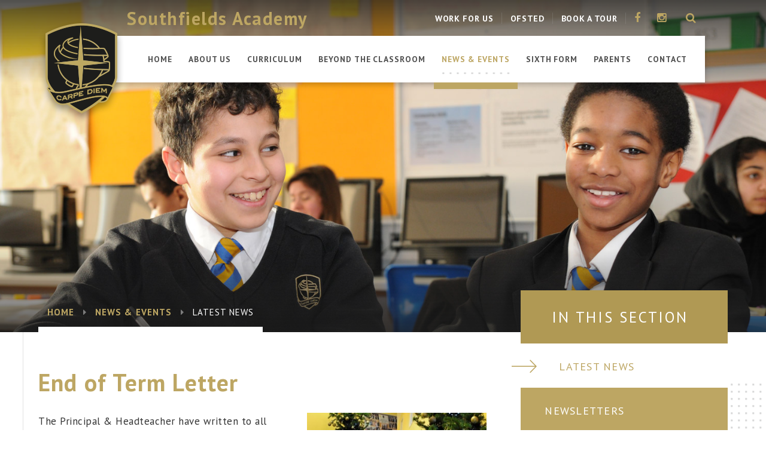

--- FILE ---
content_type: text/html
request_url: https://www.southfieldsacademy.com/news/Default.asp?pid=3&nid=1&storyid=1028
body_size: 71550
content:

<!DOCTYPE html>
<!--[if IE 7]><html class="no-ios no-js lte-ie9 lte-ie8 lte-ie7" lang="en" xml:lang="en"><![endif]-->
<!--[if IE 8]><html class="no-ios no-js lte-ie9 lte-ie8"  lang="en" xml:lang="en"><![endif]-->
<!--[if IE 9]><html class="no-ios no-js lte-ie9"  lang="en" xml:lang="en"><![endif]-->
<!--[if !IE]><!--> <html class="no-ios no-js"  lang="en" xml:lang="en"><!--<![endif]-->
	<head>
		<meta http-equiv="X-UA-Compatible" content="IE=edge" />
		<meta http-equiv="content-type" content="text/html; charset=utf-8"/>
		
		<link rel="canonical" href="https://www.southfieldsacademy.com/news/?pid=3&amp;nid=1&amp;storyid=1028">
		<link rel="stylesheet" media="screen" href="/_includes/font-awesome/4.5.0/css/font-awesome.min.css?cache=251201">
<!--[if IE 7]><link rel="stylesheet" media="screen" href="/_includes/font-awesome/4.2.0/css/font-awesome-ie7.min.css?cache=251201">
<![endif]-->
		<title>Southfields Academy - End of Term Letter</title>
		
<!--[if IE]>
<script>
console = {log:function(){return;}};
</script>
<![endif]-->

<script>
	var boolItemEditDisabled;
	var boolLanguageMode, boolLanguageEditOriginal;
	var boolViewingConnect;
	var boolConnectDashboard;
	var displayRegions = [];
	var intNewFileCount = 0;
	strItemType = "news story";
	strSubItemType = "News Story";

	var featureSupport = {
		tagging: false,
		eventTagging: false
	};
	var boolLoggedIn = false;
boolAdminMode = false;
	var boolSuperUser = false;
strCookieBarStyle = 'none';
	intParentPageID = "3";
	intCurrentItemID = 1028;
	intCurrentCatID = 1;
boolIsHomePage = false;
	boolItemEditDisabled = true;
	boolLanguageEditOriginal=true;
	strCurrentLanguage='en-gb';	strFileAttachmentsUploadLocation = 'bottom';	boolViewingConnect = false;	boolConnectDashboard = false;	var objEditorComponentList = {};

</script>

<script src="/admin/_includes/js/mutation_events.min.js?cache=251201"></script>
<script src="/admin/_includes/js/jquery/jquery.js?cache=251201"></script>
<script src="/admin/_includes/js/jquery/jquery.prefilter.js?cache=251201"></script>
<script src="/admin/_includes/js/jquery/jquery.query.js?cache=251201"></script>
<script src="/admin/_includes/js/jquery/js.cookie.js?cache=251201"></script>
<script src="/_includes/editor/template-javascript.asp?cache=251201"></script>
<script src="/admin/_includes/js/functions/minified/functions.login.new.asp?cache=251201"></script>

  <script>

  </script>
<link href="https://www.southfieldsacademy.com/feeds/news.asp?nid=1&amp;pid=1028&lang=en" rel="alternate" type="application/rss+xml" title="Southfields Academy - News Feed"><link href="https://www.southfieldsacademy.com/feeds/comments.asp?title=End of Term Letter&amp;storyid=1028&amp;nid=1&amp;item=news&amp;pid=3&lang=en" rel="alternate" type="application/rss+xml" title="Southfields Academy - End of Term Letter - Blog Post Comments"><link rel="stylesheet" media="screen" href="/_site/css/main.css?cache=251201">


	<meta name="mobile-web-app-capable" content="yes">
	<meta name="apple-mobile-web-app-capable" content="yes">
	<meta name="viewport" content="width=device-width, initial-scale=1, minimum-scale=1, maximum-scale=1">

	<link rel="author" href="/humans.txt">
	<link rel="icon" href="/_site/images/favicons/favicon.ico">
	<link rel="apple-touch-icon" href="/_site/images/favicons/favicon.png">
	<link href='https://fonts.googleapis.com/css?family=Open+Sans:400,400italic,700,700italic' rel='stylesheet' type='text/css'>



	<link rel="stylesheet" href="/_site/css/print.css" type="text/css" media="print">

<script type="text/javascript">
		var iOS = ( navigator.userAgent.match(/(iPad|iPhone|iPod)/g) ? true : false );
		if (iOS) { $('html').removeClass('no-ios').addClass('ios'); }
 
		
	</script>
<link rel="stylesheet" media="screen" href="/_includes/css/content-blocks.css?cache=251201">
<link rel="stylesheet" media="screen" href="/_includes/css/cookie-colour.asp?cache=251201">
<link rel="stylesheet" media="screen" href="/_includes/css/cookies.css?cache=251201">
<link rel="stylesheet" media="screen" href="/_includes/css/cookies.advanced.css?cache=251201">
<link rel="stylesheet" media="screen" href="/_site/css/news.css?cache=251201">
<link rel="stylesheet" media="screen" href="/_includes/css/overlord.css?cache=251201">
<link rel="stylesheet" media="screen" href="/_includes/css/templates.css?cache=251201">
<link rel="stylesheet" media="screen" href="/_site/css/attachments.css?cache=251201">
<link rel="stylesheet" media="screen" href="/_site/css/templates.css?cache=251201">
<style>#print_me { display: none;}</style><script src="/admin/_includes/js/modernizr.js?cache=251201"></script>
<script src="/admin/_includes/js/jquery/jquery-ui.min.js?cache=251201"></script>
<script src="/admin/_includes/js/jquery/jquery.ui.timepicker.min.js?cache=251201"></script>
<link rel="stylesheet" media="screen" href="/admin/_includes/css/jquery.ui.timepicker.css?cache=251201">
<script src="/admin/_includes/js/jquery/jquery-ui.touch-punch.min.js?cache=251201"></script>
<link rel="stylesheet" media="screen" href="/admin/_includes/css/jquery-ui.css?cache=251201">
<script src="/_includes/js/swfobject.js?cache=251201"></script>

        <meta property="og:site_name" content="Southfields Academy" />
        <meta property="og:title" content="End of Term Letter" />
        <meta property="og:image" content="https://www.southfieldsacademy.com/_site/data/images/news/1028/christmastree.jpg" />
        <meta property="og:type" content="website" />
        <meta property="twitter:card" content="summary" />
</head>


    <body>


<div id="print_me"></div>
<div class="mason mason--inner mason--show_video">

	<section class="access">
		<a class="access__anchor" name="header"></a>
		<a class="access__link" href="#content">Skip to content &darr;</a>
	</section>
	
	<header class="header">
		<div class="header__title">
			<a href="http://www.southfieldsacademy.com/" class="header__link">
				<img src="/_site/images/design/logo.png" alt="Southfields Academy"/>
			</a>
			<h1>Southfields Academy</h1>
		</div>
		
		<button class="menu__btn" data-toggle=".mason--menu">	
			<div class="menu__btn__icon"></div>
		</button>
		<section class="menu">
			<nav class="menu__sidebar">
				<ul class="menu__sidebar__list"><li class="menu__sidebar__list__item menu__sidebar__list__item--page_1"><a class="menu__sidebar__list__item__link" id="page_1" href="http://www.southfieldsacademy.com/"><span>Home</span></a><button class="menu__sidebar__list__item__button" data-tab=".menu__sidebar__list__item--page_1--expand"><i class="menu__sidebar__list__item__button__icon fa fa-angle-down"></i></button></li><li class="menu__sidebar__list__item menu__sidebar__list__item--page_6 menu__sidebar__list__item--subitems"><a class="menu__sidebar__list__item__link" id="page_6" href="/page/?title=About+Us&amp;pid=6"><span>About Us</span></a><button class="menu__sidebar__list__item__button" data-tab=".menu__sidebar__list__item--page_6--expand"><i class="menu__sidebar__list__item__button__icon fa fa-angle-down"></i></button><ul class="menu__sidebar__list__item__sub"><li class="menu__sidebar__list__item menu__sidebar__list__item--page_13"><a class="menu__sidebar__list__item__link" id="page_13" href="/page/?title=Welcome%2C+Aims%2C+Vision+%26amp%3B+Ethos&amp;pid=13"><span>Welcome, Aims, Vision &amp; Ethos</span></a><button class="menu__sidebar__list__item__button" data-tab=".menu__sidebar__list__item--page_13--expand"><i class="menu__sidebar__list__item__button__icon fa fa-angle-down"></i></button></li><li class="menu__sidebar__list__item menu__sidebar__list__item--page_14"><a class="menu__sidebar__list__item__link" id="page_14" href="/page/?title=Admission+%26amp%3B+Open+Events&amp;pid=14"><span>Admission &amp; Open Events</span></a><button class="menu__sidebar__list__item__button" data-tab=".menu__sidebar__list__item--page_14--expand"><i class="menu__sidebar__list__item__button__icon fa fa-angle-down"></i></button></li><li class="menu__sidebar__list__item menu__sidebar__list__item--page_15"><a class="menu__sidebar__list__item__link" id="page_15" href="/page/?title=Leadership&amp;pid=15"><span>Leadership</span></a><button class="menu__sidebar__list__item__button" data-tab=".menu__sidebar__list__item--page_15--expand"><i class="menu__sidebar__list__item__button__icon fa fa-angle-down"></i></button></li><li class="menu__sidebar__list__item menu__sidebar__list__item--page_16"><a class="menu__sidebar__list__item__link" id="page_16" href="/page/?title=Alumni+%26amp%3B+School+History&amp;pid=16"><span>Alumni &amp; School History</span></a><button class="menu__sidebar__list__item__button" data-tab=".menu__sidebar__list__item--page_16--expand"><i class="menu__sidebar__list__item__button__icon fa fa-angle-down"></i></button></li><li class="menu__sidebar__list__item menu__sidebar__list__item--page_17"><a class="menu__sidebar__list__item__link" id="page_17" href="/page/?title=Examinations&amp;pid=17"><span>Examinations</span></a><button class="menu__sidebar__list__item__button" data-tab=".menu__sidebar__list__item--page_17--expand"><i class="menu__sidebar__list__item__button__icon fa fa-angle-down"></i></button></li><li class="menu__sidebar__list__item menu__sidebar__list__item--page_1243"><a class="menu__sidebar__list__item__link" id="page_1243" href="/page/?title=School+Performance&amp;pid=1243"><span>School Performance</span></a><button class="menu__sidebar__list__item__button" data-tab=".menu__sidebar__list__item--page_1243--expand"><i class="menu__sidebar__list__item__button__icon fa fa-angle-down"></i></button></li><li class="menu__sidebar__list__item menu__sidebar__list__item--page_18"><a class="menu__sidebar__list__item__link" id="page_18" href="/page/?title=Governing+Body&amp;pid=18"><span>Governing Body</span></a><button class="menu__sidebar__list__item__button" data-tab=".menu__sidebar__list__item--page_18--expand"><i class="menu__sidebar__list__item__button__icon fa fa-angle-down"></i></button></li><li class="menu__sidebar__list__item menu__sidebar__list__item--page_19"><a class="menu__sidebar__list__item__link" id="page_19" href="/page/?title=Ofsted+Reports+%26amp%3B+Parent+View&amp;pid=19"><span>Ofsted Reports &amp; Parent View</span></a><button class="menu__sidebar__list__item__button" data-tab=".menu__sidebar__list__item--page_19--expand"><i class="menu__sidebar__list__item__button__icon fa fa-angle-down"></i></button></li><li class="menu__sidebar__list__item menu__sidebar__list__item--page_20"><a class="menu__sidebar__list__item__link" id="page_20" href="/page/?title=Policies+%26amp%3B+Organisation&amp;pid=20"><span>Policies &amp; Organisation</span></a><button class="menu__sidebar__list__item__button" data-tab=".menu__sidebar__list__item--page_20--expand"><i class="menu__sidebar__list__item__button__icon fa fa-angle-down"></i></button></li><li class="menu__sidebar__list__item menu__sidebar__list__item--page_185"><a class="menu__sidebar__list__item__link" id="page_185" href="/page/?title=Southfields+Multi%2DAcademy+Trust&amp;pid=185"><span>Southfields Multi-Academy Trust</span></a><button class="menu__sidebar__list__item__button" data-tab=".menu__sidebar__list__item--page_185--expand"><i class="menu__sidebar__list__item__button__icon fa fa-angle-down"></i></button></li><li class="menu__sidebar__list__item menu__sidebar__list__item--page_184"><a class="menu__sidebar__list__item__link" id="page_184" href="/page/?title=WORK+FOR+US&amp;pid=184"><span>WORK FOR US</span></a><button class="menu__sidebar__list__item__button" data-tab=".menu__sidebar__list__item--page_184--expand"><i class="menu__sidebar__list__item__button__icon fa fa-angle-down"></i></button></li><li class="menu__sidebar__list__item menu__sidebar__list__item--page_1258"><a class="menu__sidebar__list__item__link" id="page_1258" href="/page/?title=Paper+copies+of+information+on+this+website&amp;pid=1258"><span>Paper copies of information on this website</span></a><button class="menu__sidebar__list__item__button" data-tab=".menu__sidebar__list__item--page_1258--expand"><i class="menu__sidebar__list__item__button__icon fa fa-angle-down"></i></button></li></ul></li><li class="menu__sidebar__list__item menu__sidebar__list__item--page_7 menu__sidebar__list__item--subitems"><a class="menu__sidebar__list__item__link" id="page_7" href="/page/?title=Curriculum&amp;pid=7"><span>Curriculum</span></a><button class="menu__sidebar__list__item__button" data-tab=".menu__sidebar__list__item--page_7--expand"><i class="menu__sidebar__list__item__button__icon fa fa-angle-down"></i></button><ul class="menu__sidebar__list__item__sub"><li class="menu__sidebar__list__item menu__sidebar__list__item--page_159"><a class="menu__sidebar__list__item__link" id="page_159" href="/page/?title=English&amp;pid=159"><span>English</span></a><button class="menu__sidebar__list__item__button" data-tab=".menu__sidebar__list__item--page_159--expand"><i class="menu__sidebar__list__item__button__icon fa fa-angle-down"></i></button></li><li class="menu__sidebar__list__item menu__sidebar__list__item--page_160"><a class="menu__sidebar__list__item__link" id="page_160" href="/page/?title=Mathematics&amp;pid=160"><span>Mathematics</span></a><button class="menu__sidebar__list__item__button" data-tab=".menu__sidebar__list__item--page_160--expand"><i class="menu__sidebar__list__item__button__icon fa fa-angle-down"></i></button></li><li class="menu__sidebar__list__item menu__sidebar__list__item--page_161"><a class="menu__sidebar__list__item__link" id="page_161" href="/page/?title=Science&amp;pid=161"><span>Science</span></a><button class="menu__sidebar__list__item__button" data-tab=".menu__sidebar__list__item--page_161--expand"><i class="menu__sidebar__list__item__button__icon fa fa-angle-down"></i></button></li><li class="menu__sidebar__list__item menu__sidebar__list__item--page_162"><a class="menu__sidebar__list__item__link" id="page_162" href="/page/?title=Art%2C+Design+%26amp%3B+Technology&amp;pid=162"><span>Art, Design &amp; Technology</span></a><button class="menu__sidebar__list__item__button" data-tab=".menu__sidebar__list__item--page_162--expand"><i class="menu__sidebar__list__item__button__icon fa fa-angle-down"></i></button></li><li class="menu__sidebar__list__item menu__sidebar__list__item--page_163"><a class="menu__sidebar__list__item__link" id="page_163" href="/page/?title=Business+Studies+%26amp%3B+Economics&amp;pid=163"><span>Business Studies &amp; Economics</span></a><button class="menu__sidebar__list__item__button" data-tab=".menu__sidebar__list__item--page_163--expand"><i class="menu__sidebar__list__item__button__icon fa fa-angle-down"></i></button></li><li class="menu__sidebar__list__item menu__sidebar__list__item--page_173"><a class="menu__sidebar__list__item__link" id="page_173" href="/page/?title=Citizenship%2C+Psychology+%26amp%3B+Sociology&amp;pid=173"><span>Citizenship, Psychology &amp; Sociology</span></a><button class="menu__sidebar__list__item__button" data-tab=".menu__sidebar__list__item--page_173--expand"><i class="menu__sidebar__list__item__button__icon fa fa-angle-down"></i></button></li><li class="menu__sidebar__list__item menu__sidebar__list__item--page_164"><a class="menu__sidebar__list__item__link" id="page_164" href="/page/?title=Computer+Science&amp;pid=164"><span>Computer Science</span></a><button class="menu__sidebar__list__item__button" data-tab=".menu__sidebar__list__item--page_164--expand"><i class="menu__sidebar__list__item__button__icon fa fa-angle-down"></i></button></li><li class="menu__sidebar__list__item menu__sidebar__list__item--page_166"><a class="menu__sidebar__list__item__link" id="page_166" href="/page/?title=Drama&amp;pid=166"><span>Drama</span></a><button class="menu__sidebar__list__item__button" data-tab=".menu__sidebar__list__item--page_166--expand"><i class="menu__sidebar__list__item__button__icon fa fa-angle-down"></i></button></li><li class="menu__sidebar__list__item menu__sidebar__list__item--page_167"><a class="menu__sidebar__list__item__link" id="page_167" href="/page/?title=Geography&amp;pid=167"><span>Geography</span></a><button class="menu__sidebar__list__item__button" data-tab=".menu__sidebar__list__item--page_167--expand"><i class="menu__sidebar__list__item__button__icon fa fa-angle-down"></i></button></li><li class="menu__sidebar__list__item menu__sidebar__list__item--page_1253"><a class="menu__sidebar__list__item__link" id="page_1253" href="/page/?title=Health+%26amp%3B+Social+Care&amp;pid=1253"><span>Health &amp; Social Care</span></a><button class="menu__sidebar__list__item__button" data-tab=".menu__sidebar__list__item--page_1253--expand"><i class="menu__sidebar__list__item__button__icon fa fa-angle-down"></i></button></li><li class="menu__sidebar__list__item menu__sidebar__list__item--page_168"><a class="menu__sidebar__list__item__link" id="page_168" href="/page/?title=History&amp;pid=168"><span>History</span></a><button class="menu__sidebar__list__item__button" data-tab=".menu__sidebar__list__item--page_168--expand"><i class="menu__sidebar__list__item__button__icon fa fa-angle-down"></i></button></li><li class="menu__sidebar__list__item menu__sidebar__list__item--page_169"><a class="menu__sidebar__list__item__link" id="page_169" href="/page/?title=Music&amp;pid=169"><span>Music</span></a><button class="menu__sidebar__list__item__button" data-tab=".menu__sidebar__list__item--page_169--expand"><i class="menu__sidebar__list__item__button__icon fa fa-angle-down"></i></button></li><li class="menu__sidebar__list__item menu__sidebar__list__item--page_170"><a class="menu__sidebar__list__item__link" id="page_170" href="/page/?title=Modern+Foreign+Languages&amp;pid=170"><span>Modern Foreign Languages</span></a><button class="menu__sidebar__list__item__button" data-tab=".menu__sidebar__list__item--page_170--expand"><i class="menu__sidebar__list__item__button__icon fa fa-angle-down"></i></button></li><li class="menu__sidebar__list__item menu__sidebar__list__item--page_1251"><a class="menu__sidebar__list__item__link" id="page_1251" href="/page/?title=Personal%2C+Social%2C+Health+%26amp%3B+Economic+Education&amp;pid=1251"><span>Personal, Social, Health &amp; Economic Education</span></a><button class="menu__sidebar__list__item__button" data-tab=".menu__sidebar__list__item--page_1251--expand"><i class="menu__sidebar__list__item__button__icon fa fa-angle-down"></i></button></li><li class="menu__sidebar__list__item menu__sidebar__list__item--page_171"><a class="menu__sidebar__list__item__link" id="page_171" href="/page/?title=Physical+Education+and+Sport&amp;pid=171"><span>Physical Education and Sport</span></a><button class="menu__sidebar__list__item__button" data-tab=".menu__sidebar__list__item--page_171--expand"><i class="menu__sidebar__list__item__button__icon fa fa-angle-down"></i></button></li><li class="menu__sidebar__list__item menu__sidebar__list__item--page_172"><a class="menu__sidebar__list__item__link" id="page_172" href="/page/?title=Religious+Education+and+Philosophy&amp;pid=172"><span>Religious Education and Philosophy</span></a><button class="menu__sidebar__list__item__button" data-tab=".menu__sidebar__list__item--page_172--expand"><i class="menu__sidebar__list__item__button__icon fa fa-angle-down"></i></button></li><li class="menu__sidebar__list__item menu__sidebar__list__item--page_1256"><a class="menu__sidebar__list__item__link" id="page_1256" href="/page/?title=Travel+%26amp%3B+Tourism&amp;pid=1256"><span>Travel &amp; Tourism</span></a><button class="menu__sidebar__list__item__button" data-tab=".menu__sidebar__list__item--page_1256--expand"><i class="menu__sidebar__list__item__button__icon fa fa-angle-down"></i></button></li><li class="menu__sidebar__list__item menu__sidebar__list__item--page_192"><a class="menu__sidebar__list__item__link" id="page_192" href="/page/?title=High+Achieving+Students&amp;pid=192"><span>High Achieving Students</span></a><button class="menu__sidebar__list__item__button" data-tab=".menu__sidebar__list__item--page_192--expand"><i class="menu__sidebar__list__item__button__icon fa fa-angle-down"></i></button></li><li class="menu__sidebar__list__item menu__sidebar__list__item--page_188"><a class="menu__sidebar__list__item__link" id="page_188" href="/page/?title=Policy+%26amp%3B+Plan&amp;pid=188"><span>Policy &amp; Plan</span></a><button class="menu__sidebar__list__item__button" data-tab=".menu__sidebar__list__item--page_188--expand"><i class="menu__sidebar__list__item__button__icon fa fa-angle-down"></i></button></li></ul></li><li class="menu__sidebar__list__item menu__sidebar__list__item--page_8 menu__sidebar__list__item--subitems"><a class="menu__sidebar__list__item__link" id="page_8" href="/page/?title=Beyond+the+Classroom&amp;pid=8"><span>Beyond the Classroom</span></a><button class="menu__sidebar__list__item__button" data-tab=".menu__sidebar__list__item--page_8--expand"><i class="menu__sidebar__list__item__button__icon fa fa-angle-down"></i></button><ul class="menu__sidebar__list__item__sub"><li class="menu__sidebar__list__item menu__sidebar__list__item--page_25"><a class="menu__sidebar__list__item__link" id="page_25" href="/page/?title=How+we+look+after+your+child&amp;pid=25"><span>How we look after your child</span></a><button class="menu__sidebar__list__item__button" data-tab=".menu__sidebar__list__item--page_25--expand"><i class="menu__sidebar__list__item__button__icon fa fa-angle-down"></i></button></li><li class="menu__sidebar__list__item menu__sidebar__list__item--page_26"><a class="menu__sidebar__list__item__link" id="page_26" href="/page/?title=Student+Leadership&amp;pid=26"><span>Student Leadership</span></a><button class="menu__sidebar__list__item__button" data-tab=".menu__sidebar__list__item--page_26--expand"><i class="menu__sidebar__list__item__button__icon fa fa-angle-down"></i></button></li><li class="menu__sidebar__list__item menu__sidebar__list__item--page_27"><a class="menu__sidebar__list__item__link" id="page_27" href="/page/?title=Homework+%26amp%3B+Extra%2Dcurricular&amp;pid=27"><span>Homework &amp; Extra-curricular</span></a><button class="menu__sidebar__list__item__button" data-tab=".menu__sidebar__list__item--page_27--expand"><i class="menu__sidebar__list__item__button__icon fa fa-angle-down"></i></button></li><li class="menu__sidebar__list__item menu__sidebar__list__item--page_28"><a class="menu__sidebar__list__item__link" id="page_28" href="/page/?title=SEND%2C+Deaf+%26amp%3B+Hearing+Support+Centre+and+TAS&amp;pid=28"><span>SEND, Deaf &amp; Hearing Support Centre and TAS</span></a><button class="menu__sidebar__list__item__button" data-tab=".menu__sidebar__list__item--page_28--expand"><i class="menu__sidebar__list__item__button__icon fa fa-angle-down"></i></button></li><li class="menu__sidebar__list__item menu__sidebar__list__item--page_29"><a class="menu__sidebar__list__item__link" id="page_29" href="/page/?title=Literacy+and+Numeracy&amp;pid=29"><span>Literacy and Numeracy</span></a><button class="menu__sidebar__list__item__button" data-tab=".menu__sidebar__list__item--page_29--expand"><i class="menu__sidebar__list__item__button__icon fa fa-angle-down"></i></button></li><li class="menu__sidebar__list__item menu__sidebar__list__item--page_197"><a class="menu__sidebar__list__item__link" id="page_197" href="/page/?title=Careers+Education%2C+Information%2C+Advice+%26amp%3B+Guidance&amp;pid=197"><span>Careers Education, Information, Advice &amp; Guidance</span></a><button class="menu__sidebar__list__item__button" data-tab=".menu__sidebar__list__item--page_197--expand"><i class="menu__sidebar__list__item__button__icon fa fa-angle-down"></i></button></li><li class="menu__sidebar__list__item menu__sidebar__list__item--page_190"><a class="menu__sidebar__list__item__link" id="page_190" href="/page/?title=International+Group&amp;pid=190"><span>International Group</span></a><button class="menu__sidebar__list__item__button" data-tab=".menu__sidebar__list__item--page_190--expand"><i class="menu__sidebar__list__item__button__icon fa fa-angle-down"></i></button></li><li class="menu__sidebar__list__item menu__sidebar__list__item--page_189"><a class="menu__sidebar__list__item__link" id="page_189" href="/page/?title=Teachers%27+Development&amp;pid=189"><span>Teachers' Development</span></a><button class="menu__sidebar__list__item__button" data-tab=".menu__sidebar__list__item--page_189--expand"><i class="menu__sidebar__list__item__button__icon fa fa-angle-down"></i></button></li><li class="menu__sidebar__list__item menu__sidebar__list__item--page_1241"><a class="menu__sidebar__list__item__link" id="page_1241" href="/page/?title=Behaviour+System+%3A+Reward%2C+Sanction+and+Repair&amp;pid=1241"><span>Behaviour System : Reward, Sanction and Repair</span></a><button class="menu__sidebar__list__item__button" data-tab=".menu__sidebar__list__item--page_1241--expand"><i class="menu__sidebar__list__item__button__icon fa fa-angle-down"></i></button></li></ul></li><li class="menu__sidebar__list__item menu__sidebar__list__item--page_3 menu__sidebar__list__item--subitems menu__sidebar__list__item--selected"><a class="menu__sidebar__list__item__link" id="page_3" href="/page/?title=News+%26amp%3B+Events&amp;pid=3"><span>News &amp; Events</span></a><button class="menu__sidebar__list__item__button" data-tab=".menu__sidebar__list__item--page_3--expand"><i class="menu__sidebar__list__item__button__icon fa fa-angle-down"></i></button><ul class="menu__sidebar__list__item__sub"><li class="menu__sidebar__list__item menu__sidebar__list__item--news_category_1 menu__sidebar__list__item--selected"><a class="menu__sidebar__list__item__link" id="news_category_1" href="/news/?pid=3&amp;nid=1"><span>Latest News</span></a><button class="menu__sidebar__list__item__button" data-tab=".menu__sidebar__list__item--news_category_1--expand"><i class="menu__sidebar__list__item__button__icon fa fa-angle-down"></i></button></li><li class="menu__sidebar__list__item menu__sidebar__list__item--page_43"><a class="menu__sidebar__list__item__link" id="page_43" href="/page/?title=Newsletters&amp;pid=43"><span>Newsletters</span></a><button class="menu__sidebar__list__item__button" data-tab=".menu__sidebar__list__item--page_43--expand"><i class="menu__sidebar__list__item__button__icon fa fa-angle-down"></i></button></li><li class="menu__sidebar__list__item menu__sidebar__list__item--url_1"><a class="menu__sidebar__list__item__link" id="url_1" href="/calendar/?calid=1&amp;pid=3&amp;viewid=1"><span>Dates &amp; Events</span></a><button class="menu__sidebar__list__item__button" data-tab=".menu__sidebar__list__item--url_1--expand"><i class="menu__sidebar__list__item__button__icon fa fa-angle-down"></i></button></li><li class="menu__sidebar__list__item menu__sidebar__list__item--photo_gallery_1"><a class="menu__sidebar__list__item__link" id="photo_gallery_1" href="/gallery/?pid=3&amp;gcatid=1"><span>Galleries</span></a><button class="menu__sidebar__list__item__button" data-tab=".menu__sidebar__list__item--photo_gallery_1--expand"><i class="menu__sidebar__list__item__button__icon fa fa-angle-down"></i></button></li><li class="menu__sidebar__list__item menu__sidebar__list__item--page_183"><a class="menu__sidebar__list__item__link" id="page_183" href="/page/?title=School+News+App&amp;pid=183"><span>School News App</span></a><button class="menu__sidebar__list__item__button" data-tab=".menu__sidebar__list__item--page_183--expand"><i class="menu__sidebar__list__item__button__icon fa fa-angle-down"></i></button></li><li class="menu__sidebar__list__item menu__sidebar__list__item--page_155"><a class="menu__sidebar__list__item__link" id="page_155" href="/page/?title=Term+Dates&amp;pid=155"><span>Term Dates</span></a><button class="menu__sidebar__list__item__button" data-tab=".menu__sidebar__list__item--page_155--expand"><i class="menu__sidebar__list__item__button__icon fa fa-angle-down"></i></button></li></ul></li><li class="menu__sidebar__list__item menu__sidebar__list__item--page_9 menu__sidebar__list__item--subitems"><a class="menu__sidebar__list__item__link" id="page_9" href="/page/?title=Sixth+Form&amp;pid=9"><span>Sixth Form</span></a><button class="menu__sidebar__list__item__button" data-tab=".menu__sidebar__list__item--page_9--expand"><i class="menu__sidebar__list__item__button__icon fa fa-angle-down"></i></button><ul class="menu__sidebar__list__item__sub"><li class="menu__sidebar__list__item menu__sidebar__list__item--page_206"><a class="menu__sidebar__list__item__link" id="page_206" href="/page/?title=Apply&amp;pid=206"><span>Apply</span></a><button class="menu__sidebar__list__item__button" data-tab=".menu__sidebar__list__item--page_206--expand"><i class="menu__sidebar__list__item__button__icon fa fa-angle-down"></i></button></li><li class="menu__sidebar__list__item menu__sidebar__list__item--page_1282"><a class="menu__sidebar__list__item__link" id="page_1282" href="/page/?title=Course+Information+Videos&amp;pid=1282"><span>Course Information Videos</span></a><button class="menu__sidebar__list__item__button" data-tab=".menu__sidebar__list__item--page_1282--expand"><i class="menu__sidebar__list__item__button__icon fa fa-angle-down"></i></button></li><li class="menu__sidebar__list__item menu__sidebar__list__item--page_1252"><a class="menu__sidebar__list__item__link" id="page_1252" href="/page/?title=Information+for+Year+11+Parents&amp;pid=1252"><span>Information for Year 11 Parents</span></a><button class="menu__sidebar__list__item__button" data-tab=".menu__sidebar__list__item--page_1252--expand"><i class="menu__sidebar__list__item__button__icon fa fa-angle-down"></i></button></li><li class="menu__sidebar__list__item menu__sidebar__list__item--page_24"><a class="menu__sidebar__list__item__link" id="page_24" href="/page/?title=Welcome&amp;pid=24"><span>Welcome</span></a><button class="menu__sidebar__list__item__button" data-tab=".menu__sidebar__list__item--page_24--expand"><i class="menu__sidebar__list__item__button__icon fa fa-angle-down"></i></button></li><li class="menu__sidebar__list__item menu__sidebar__list__item--page_33"><a class="menu__sidebar__list__item__link" id="page_33" href="/page/?title=Beyond+the+classroom&amp;pid=33"><span>Beyond the classroom</span></a><button class="menu__sidebar__list__item__button" data-tab=".menu__sidebar__list__item--page_33--expand"><i class="menu__sidebar__list__item__button__icon fa fa-angle-down"></i></button></li><li class="menu__sidebar__list__item menu__sidebar__list__item--page_32"><a class="menu__sidebar__list__item__link" id="page_32" href="/page/?title=What+makes+us+different%3F&amp;pid=32"><span>What makes us different?</span></a><button class="menu__sidebar__list__item__button" data-tab=".menu__sidebar__list__item--page_32--expand"><i class="menu__sidebar__list__item__button__icon fa fa-angle-down"></i></button></li><li class="menu__sidebar__list__item menu__sidebar__list__item--page_202"><a class="menu__sidebar__list__item__link" id="page_202" href="/page/?title=Launchpad+Homework&amp;pid=202"><span>Launchpad Homework</span></a><button class="menu__sidebar__list__item__button" data-tab=".menu__sidebar__list__item--page_202--expand"><i class="menu__sidebar__list__item__button__icon fa fa-angle-down"></i></button></li><li class="menu__sidebar__list__item menu__sidebar__list__item--page_203"><a class="menu__sidebar__list__item__link" id="page_203" href="/page/?title=Revision+packs+for+incoming+Year+12&amp;pid=203"><span>Revision packs for incoming Year 12</span></a><button class="menu__sidebar__list__item__button" data-tab=".menu__sidebar__list__item--page_203--expand"><i class="menu__sidebar__list__item__button__icon fa fa-angle-down"></i></button></li><li class="menu__sidebar__list__item menu__sidebar__list__item--url_21"><a class="menu__sidebar__list__item__link" id="url_21" href="/page/?title=Curriculum&amp;pid=7" target="_blank" rel="external"><span>Courses</span></a><button class="menu__sidebar__list__item__button" data-tab=".menu__sidebar__list__item--url_21--expand"><i class="menu__sidebar__list__item__button__icon fa fa-angle-down"></i></button></li><li class="menu__sidebar__list__item menu__sidebar__list__item--page_30"><a class="menu__sidebar__list__item__link" id="page_30" href="/page/?title=Aims+%26amp%3B+Our+Priorities&amp;pid=30"><span>Aims &amp; Our Priorities</span></a><button class="menu__sidebar__list__item__button" data-tab=".menu__sidebar__list__item--page_30--expand"><i class="menu__sidebar__list__item__button__icon fa fa-angle-down"></i></button></li><li class="menu__sidebar__list__item menu__sidebar__list__item--page_31"><a class="menu__sidebar__list__item__link" id="page_31" href="/page/?title=AFC+Wimbledon+E%2EF%2EP%2E&amp;pid=31"><span>AFC Wimbledon E.F.P.</span></a><button class="menu__sidebar__list__item__button" data-tab=".menu__sidebar__list__item--page_31--expand"><i class="menu__sidebar__list__item__button__icon fa fa-angle-down"></i></button></li><li class="menu__sidebar__list__item menu__sidebar__list__item--page_34"><a class="menu__sidebar__list__item__link" id="page_34" href="/page/?title=Dress+Code+2025%2F26&amp;pid=34"><span>Dress Code 2025/26</span></a><button class="menu__sidebar__list__item__button" data-tab=".menu__sidebar__list__item--page_34--expand"><i class="menu__sidebar__list__item__button__icon fa fa-angle-down"></i></button></li></ul></li><li class="menu__sidebar__list__item menu__sidebar__list__item--page_10 menu__sidebar__list__item--subitems"><a class="menu__sidebar__list__item__link" id="page_10" href="/page/?title=Parents&amp;pid=10"><span>Parents</span></a><button class="menu__sidebar__list__item__button" data-tab=".menu__sidebar__list__item--page_10--expand"><i class="menu__sidebar__list__item__button__icon fa fa-angle-down"></i></button><ul class="menu__sidebar__list__item__sub"><li class="menu__sidebar__list__item menu__sidebar__list__item--page_1257"><a class="menu__sidebar__list__item__link" id="page_1257" href="/page/?title=Safeguarding+%2D+Keeping+your+child+safe&amp;pid=1257"><span>Safeguarding - Keeping your child safe</span></a><button class="menu__sidebar__list__item__button" data-tab=".menu__sidebar__list__item--page_1257--expand"><i class="menu__sidebar__list__item__button__icon fa fa-angle-down"></i></button></li><li class="menu__sidebar__list__item menu__sidebar__list__item--page_38"><a class="menu__sidebar__list__item__link" id="page_38" href="/page/?title=Attendance&amp;pid=38"><span>Attendance</span></a><button class="menu__sidebar__list__item__button" data-tab=".menu__sidebar__list__item--page_38--expand"><i class="menu__sidebar__list__item__button__icon fa fa-angle-down"></i></button></li><li class="menu__sidebar__list__item menu__sidebar__list__item--page_1226"><a class="menu__sidebar__list__item__link" id="page_1226" href="/page/?title=Mental+Health+%26amp%3B+Well%2Dbeing+Support&amp;pid=1226"><span>Mental Health &amp; Well-being Support</span></a><button class="menu__sidebar__list__item__button" data-tab=".menu__sidebar__list__item--page_1226--expand"><i class="menu__sidebar__list__item__button__icon fa fa-angle-down"></i></button></li><li class="menu__sidebar__list__item menu__sidebar__list__item--page_186"><a class="menu__sidebar__list__item__link" id="page_186" href="/page/?title=Times+of+the+Day&amp;pid=186"><span>Times of the Day</span></a><button class="menu__sidebar__list__item__button" data-tab=".menu__sidebar__list__item--page_186--expand"><i class="menu__sidebar__list__item__button__icon fa fa-angle-down"></i></button></li><li class="menu__sidebar__list__item menu__sidebar__list__item--url_3"><a class="menu__sidebar__list__item__link" id="url_3" href="/calendar/?calid=1&amp;pid=3&amp;viewid=1"><span>Dates</span></a><button class="menu__sidebar__list__item__button" data-tab=".menu__sidebar__list__item--url_3--expand"><i class="menu__sidebar__list__item__button__icon fa fa-angle-down"></i></button></li><li class="menu__sidebar__list__item menu__sidebar__list__item--page_39"><a class="menu__sidebar__list__item__link" id="page_39" href="/page/?title=Uniform+%26amp%3B+Equipment&amp;pid=39"><span>Uniform &amp; Equipment</span></a><button class="menu__sidebar__list__item__button" data-tab=".menu__sidebar__list__item--page_39--expand"><i class="menu__sidebar__list__item__button__icon fa fa-angle-down"></i></button></li><li class="menu__sidebar__list__item menu__sidebar__list__item--page_195"><a class="menu__sidebar__list__item__link" id="page_195" href="/page/?title=Partnership+Agreement&amp;pid=195"><span>Partnership Agreement</span></a><button class="menu__sidebar__list__item__button" data-tab=".menu__sidebar__list__item--page_195--expand"><i class="menu__sidebar__list__item__button__icon fa fa-angle-down"></i></button></li><li class="menu__sidebar__list__item menu__sidebar__list__item--page_199"><a class="menu__sidebar__list__item__link" id="page_199" href="/page/?title=Free+School+Meals&amp;pid=199"><span>Free School Meals</span></a><button class="menu__sidebar__list__item__button" data-tab=".menu__sidebar__list__item--page_199--expand"><i class="menu__sidebar__list__item__button__icon fa fa-angle-down"></i></button></li><li class="menu__sidebar__list__item menu__sidebar__list__item--page_36"><a class="menu__sidebar__list__item__link" id="page_36" href="/page/?title=Dining&amp;pid=36"><span>Dining</span></a><button class="menu__sidebar__list__item__button" data-tab=".menu__sidebar__list__item--page_36--expand"><i class="menu__sidebar__list__item__button__icon fa fa-angle-down"></i></button></li><li class="menu__sidebar__list__item menu__sidebar__list__item--page_1212"><a class="menu__sidebar__list__item__link" id="page_1212" href="/page/?title=MyChildAtSchool+App+%26amp%3B+Payments&amp;pid=1212"><span>MyChildAtSchool App &amp; Payments</span></a><button class="menu__sidebar__list__item__button" data-tab=".menu__sidebar__list__item--page_1212--expand"><i class="menu__sidebar__list__item__button__icon fa fa-angle-down"></i></button></li><li class="menu__sidebar__list__item menu__sidebar__list__item--page_1240"><a class="menu__sidebar__list__item__link" id="page_1240" href="/page/?title=Anti%2DBullying&amp;pid=1240"><span>Anti-Bullying</span></a><button class="menu__sidebar__list__item__button" data-tab=".menu__sidebar__list__item--page_1240--expand"><i class="menu__sidebar__list__item__button__icon fa fa-angle-down"></i></button></li><li class="menu__sidebar__list__item menu__sidebar__list__item--page_1277"><a class="menu__sidebar__list__item__link" id="page_1277" href="/page/?title=Mobile+Phones&amp;pid=1277"><span>Mobile Phones</span></a><button class="menu__sidebar__list__item__button" data-tab=".menu__sidebar__list__item--page_1277--expand"><i class="menu__sidebar__list__item__button__icon fa fa-angle-down"></i></button></li><li class="menu__sidebar__list__item menu__sidebar__list__item--page_198"><a class="menu__sidebar__list__item__link" id="page_198" href="/page/?title=New+Year+7+Students+%2D+September+2026&amp;pid=198"><span>New Year 7 Students - September 2026</span></a><button class="menu__sidebar__list__item__button" data-tab=".menu__sidebar__list__item--page_198--expand"><i class="menu__sidebar__list__item__button__icon fa fa-angle-down"></i></button></li><li class="menu__sidebar__list__item menu__sidebar__list__item--url_10"><a class="menu__sidebar__list__item__link" id="url_10" href="/page/?title=Exams+%26amp%3B+Results&amp;pid=17"><span>Examinations</span></a><button class="menu__sidebar__list__item__button" data-tab=".menu__sidebar__list__item--url_10--expand"><i class="menu__sidebar__list__item__button__icon fa fa-angle-down"></i></button></li><li class="menu__sidebar__list__item menu__sidebar__list__item--page_196"><a class="menu__sidebar__list__item__link" id="page_196" href="/page/?title=IEAP+Day&amp;pid=196"><span>IEAP Day</span></a><button class="menu__sidebar__list__item__button" data-tab=".menu__sidebar__list__item--page_196--expand"><i class="menu__sidebar__list__item__button__icon fa fa-angle-down"></i></button></li><li class="menu__sidebar__list__item menu__sidebar__list__item--page_1218"><a class="menu__sidebar__list__item__link" id="page_1218" href="/page/?title=Remote+Learning&amp;pid=1218"><span>Remote Learning</span></a><button class="menu__sidebar__list__item__button" data-tab=".menu__sidebar__list__item--page_1218--expand"><i class="menu__sidebar__list__item__button__icon fa fa-angle-down"></i></button></li><li class="menu__sidebar__list__item menu__sidebar__list__item--page_40"><a class="menu__sidebar__list__item__link" id="page_40" href="/page/?title=Reports+%26amp%3B+Parents%27+Evening&amp;pid=40"><span>Reports &amp; Parents' Evening</span></a><button class="menu__sidebar__list__item__button" data-tab=".menu__sidebar__list__item--page_40--expand"><i class="menu__sidebar__list__item__button__icon fa fa-angle-down"></i></button></li><li class="menu__sidebar__list__item menu__sidebar__list__item--page_1234"><a class="menu__sidebar__list__item__link" id="page_1234" href="/page/?title=Year+9+Options+%2D+Options+Fayre&amp;pid=1234"><span>Year 9 Options - Options Fayre</span></a><button class="menu__sidebar__list__item__button" data-tab=".menu__sidebar__list__item--page_1234--expand"><i class="menu__sidebar__list__item__button__icon fa fa-angle-down"></i></button></li><li class="menu__sidebar__list__item menu__sidebar__list__item--page_1278"><a class="menu__sidebar__list__item__link" id="page_1278" href="/page/?title=Summer+Holiday+Homework+2025&amp;pid=1278"><span>Summer Holiday Homework 2025</span></a><button class="menu__sidebar__list__item__button" data-tab=".menu__sidebar__list__item--page_1278--expand"><i class="menu__sidebar__list__item__button__icon fa fa-angle-down"></i></button></li><li class="menu__sidebar__list__item menu__sidebar__list__item--page_42"><a class="menu__sidebar__list__item__link" id="page_42" href="/page/?title=FAQs&amp;pid=42"><span>FAQs</span></a><button class="menu__sidebar__list__item__button" data-tab=".menu__sidebar__list__item--page_42--expand"><i class="menu__sidebar__list__item__button__icon fa fa-angle-down"></i></button></li><li class="menu__sidebar__list__item menu__sidebar__list__item--page_1280"><a class="menu__sidebar__list__item__link" id="page_1280" href="/page/?title=Easter+Revision+Sessions+April+2025&amp;pid=1280"><span>Easter Revision Sessions April 2025</span></a><button class="menu__sidebar__list__item__button" data-tab=".menu__sidebar__list__item--page_1280--expand"><i class="menu__sidebar__list__item__button__icon fa fa-angle-down"></i></button></li><li class="menu__sidebar__list__item menu__sidebar__list__item--page_1284"><a class="menu__sidebar__list__item__link" id="page_1284" href="/page/?title=Year+10+Parents%27+Workshop+2025&amp;pid=1284"><span>Year 10 Parents' Workshop 2025</span></a><button class="menu__sidebar__list__item__button" data-tab=".menu__sidebar__list__item--page_1284--expand"><i class="menu__sidebar__list__item__button__icon fa fa-angle-down"></i></button></li></ul></li><li class="menu__sidebar__list__item menu__sidebar__list__item--page_2"><a class="menu__sidebar__list__item__link" id="page_2" href="/page/?title=Contact&amp;pid=2"><span>Contact</span></a><button class="menu__sidebar__list__item__button" data-tab=".menu__sidebar__list__item--page_2--expand"><i class="menu__sidebar__list__item__button__icon fa fa-angle-down"></i></button></li></ul>
				<div class="menu__quicklinks">
					<ul class="menu__quicklinks__list">
						<li class="menu__quicklinks__list__item menu__quicklinks__list__item--noicon"><a href="/page/?title=WORK+FOR+US&pid=184" target="_blank"><span>Work for Us</span></a></li><li class="menu__quicklinks__list__item menu__quicklinks__list__item--noicon"><a href="/page/?title=Ofsted+Reports+%26amp%3B+Parent+View&pid=19" target="_blank"><span>Ofsted</span></a></li><li class="menu__quicklinks__list__item menu__quicklinks__list__item--noicon"><a href="/form/?pid=14&form=26" target="_blank"><span>Book a Tour</span></a></li><li class="menu__quicklinks__list__item"><a href="http://www.facebook.com/southfieldsacademywandsworth" target="_blank"><span>Facebook</span><i class="fa fw fa-facebook"></i></a></li><li class="menu__quicklinks__list__item"><a href="http://www.instagram.com/southfieldsacademy" target="_blank"><span>Instagram</span><i class="fa fw fa-instagram"></i></a></li>
						<!--
						<li class="menu__quicklinks__list__item courses__toggle">
							<a href="#">
								<i class="fa fw fa-shopping-cart"></i>
								<em>0</em>
							</a>
						</li> -->
						<li class="menu__quicklinks__list__item search__toggle">
							<a href="#">
								<i class="fa fw fa-search"></i>
							</a>
						</li>
					</ul>
					<!--
					<div class="courses courses--hide">
						<h3 class="courses__title">Your Course Basket</h3>
						<ul class="courses__list">
							<p>You currently have no courses in your basket.</p>
						</ul>
						<div class="button__link">
							<a href="/form/?pid=9&form=16">Apply Now</a>
						</div>
					</div>
				-->
					<div class="menu__search"> 
						<form class="menu__search__form" method="post" action="/search/default.asp?pid=0"> 
							<input class="menu__search__input" type="text" name="searchValue" placeholder="Search..."> 
					        <button class="menu__search__submit" name="Search" id="searchWeb"><i class="fa fa-search"></i></button> 
					    </form> 
					</div>
				</div>
			</nav>
		</section>
	</header>

	

	<section class="hero">

		<ul class="hero__slideshow" data-parallax="top: 0.4px;"><li class="hero__slideshow__item"><img src="/_site/data/files/images/slideshow/3BCABE57A6F7E0930A381C1142211D02.jpg" data-fill=".hero__slideshow" /></li><li class="hero__slideshow__item"><img src="/_site/data/files/images/slideshow/7705451A0A8FE3A0F8F87847F279DC50.jpg" data-fill=".hero__slideshow" /></li><li class="hero__slideshow__item"><img src="/_site/data/files/images/slideshow/847ED04B44B7DAD34BBB951252BBBF0A.jpg" data-fill=".hero__slideshow" /></li><li class="hero__slideshow__item"><img src="/_site/data/files/images/slideshow/AD02D1332392E6BACDEB93A582E9FD84.jpg" data-fill=".hero__slideshow" /></li><li class="hero__slideshow__item"><img src="/_site/data/files/images/slideshow/C5CFF4A9757A0CC583E1AD03094E5C7A.jpg" data-fill=".hero__slideshow" /></li><li class="hero__slideshow__item"><img src="/_site/data/files/images/slideshow/E5638DEEB9CD59BF3E1420A131E41CD8.jpg" data-fill=".hero__slideshow" /></li><li class="hero__slideshow__item"><img src="/_site/data/files/images/slideshow/EE8B7C52EFC06B0EA12ED1E8A66C4F9E.jpg" data-fill=".hero__slideshow" /></li><li class="hero__slideshow__item"><img src="/_site/data/files/images/slideshow/F5380A59E03AEA04BF96744EAE6AC39B.jpg" data-fill=".hero__slideshow" /></li></ul>

		<div class="hero__border"></div>

	</section>

	
	<main class="main">
		<div class="mason__line mason__line--left"></div>
		<div class="mason__line mason__line--right"></div>
		<div class="content content--news_story"><ul class="content__path"><li class="content__path__item content__path__item--page_1"><a class="content__path__item__link" id="page_1" href="/">Home</a><span class="content__path__item__sep"><i class="fa fa-caret-right"></i></span></li><li class="content__path__item content__path__item--page_3 content__path__item--selected"><a class="content__path__item__link" id="page_3" href="/page/?title=News+%26amp%3B+Events&amp;pid=3">News &amp; Events</a><span class="content__path__item__sep"><i class="fa fa-caret-right"></i></span></li><li class="content__path__item content__path__item--news_category_1 content__path__item--selected"><a class="content__path__item__link" id="news_category_1" href="/news/?pid=3&amp;nid=1">Latest News</a><span class="content__path__item__sep"><i class="fa fa-caret-right"></i></span></li></ul><h1 class="content__title" id="itemTitle">End of Term Letter</h1>
			
			<a class="content__anchor" name="content"></a>

			

			<div class="content__region"><div class="content__news__img"><img style="width: 100%; height: auto;" src="/_site/data/images/news/1028/main-christmastree.jpg" alt=""/></div><div class="content__news__intro"><p>The Principal &amp; Headteacher have written to all parents.</p>
</div><div class="content__news__main"><p>This letter contains important information about the end of term arrangements and key dates for next term.&nbsp; Download a copy of the End of Term Letter to parents below.&nbsp;&nbsp;</p>
</div></div><div class="content__attachments">
<ol class="content__attachments__list content__attachments__list--2 fileAttachmentList">
<li><a class="content__attachments__list__item ui_card" id="content__attachments__list__item--1178" href="https://www.southfieldsacademy.com/attachments/download.asp?file=1178&amp;type=pdf" target="_blank" rel="1178"><div class="content__attachments__list__item__icon content__attachments__list__item__icon--pdf"><i class="icon icon-arrow-down"></i></div><div class="content__attachments__list__item__info ui_txt"><div class="content__attachments__list__item__info__name ui_txt__title">17-05-12 End of autumn term letter</div><div class="content__attachments__list__item__info__desc ui_txt__sub">PDF File</div></div></a></li></ol></div><div class="content__share"><ul class="content__share__list"><li class="content__share__list__icon content__share__list__icon--email hex--email"><a href="mailto:?subject=End%20of%20Term%20Letter&amp;body=http%3A%2F%2Fwww%2Esouthfieldsacademy%2Ecom%2Fnews%2F%3Fpid%3D3%26nid%3D1%26storyid%3D1028" target="_blank"><i class="fa fa-envelope-o"></i></a></li><li class="content__share__list__icon content__share__list__icon--facebook hex--facebook"><a href="https://www.facebook.com/sharer.php?u=http%3A%2F%2Fwww%2Esouthfieldsacademy%2Ecom%2Fnews%2F%3Fpid%3D3%26nid%3D1%26storyid%3D1028" target="_blank"><i class="fa fa-facebook-square"></i></a></li><li class="content__share__list__icon content__share__list__icon--x hex--x"><a href="https://x.com/intent/post?url=http%3A%2F%2Fwww%2Esouthfieldsacademy%2Ecom%2Fnews%2F%3Fpid%3D3%26nid%3D1%26storyid%3D1028" target="_blank"><svg aria-hidden='true' role='img' xmlns='http://www.w3.org/2000/svg' viewBox='0 0 512 512'><path fill='currentColor' d='M389.2 48h70.6L305.6 224.2 487 464H345L233.7 318.6 106.5 464H35.8L200.7 275.5 26.8 48H172.4L272.9 180.9 389.2 48zM364.4 421.8h39.1L151.1 88h-42L364.4 421.8z'/></svg></a></li><li class="content__share__list__icon content__share__list__icon--google hex--google"><a href="https://plus.google.com/share?url=http%3A%2F%2Fwww%2Esouthfieldsacademy%2Ecom%2Fnews%2F%3Fpid%3D3%26nid%3D1%26storyid%3D1028" target="_blank"><i class="fa fa-google-plus-square"></i></a></li><li class="content__share__list__icon content__share__list__icon--linkedin hex--linkedin"><a href="https://www.linkedin.com/shareArticle?mini=true&url=http%3A%2F%2Fwww%2Esouthfieldsacademy%2Ecom%2Fnews%2F%3Fpid%3D3%26nid%3D1%26storyid%3D1028&title=End%20of%20Term%20Letter" target="_blank"><i class="fa fa-linkedin-square"></i></a></li></ul>
<script>
	function loadmore(ele, event) {
		event.preventDefault();
		$.ajax({
			url: $(ele).attr('href'),
			dataType: "JSON",

			success: function(data) {
				$('.content__news__list').append(data.newsStories);
				if (data.moreLink) {
					$(ele).replaceWith(data.moreLink.replace(/&amp;/g, '&'));
				} else {
					$(ele).remove();
				}
			}
		});
	}
</script>
			</div>
			
		</div>
		
		<nav class="subnav">
			<a class="subnav__anchor" name="subnav"></a>
			<h2 class="subnav__title"><span><span class="subnav__title__expand"></span>In this Section</span></h2>
			
			<ul class="subnav__list"><li class="subnav__list__item subnav__list__item--news_category_1 subnav__list__item--selected"><a class="subnav__list__item__link" id="news_category_1" href="/news/?pid=3&amp;nid=1"><span>Latest News</span></a><i class="icon icon-arrow-right"></i></li><li class="subnav__list__item subnav__list__item--page_43"><a class="subnav__list__item__link" id="page_43" href="/page/?title=Newsletters&amp;pid=43"><span>Newsletters</span></a><i class="icon icon-arrow-right"></i></li><li class="subnav__list__item subnav__list__item--url_1"><a class="subnav__list__item__link" id="url_1" href="/calendar/?calid=1&amp;pid=3&amp;viewid=1"><span>Dates &amp; Events</span></a><i class="icon icon-arrow-right"></i></li><li class="subnav__list__item subnav__list__item--photo_gallery_1"><a class="subnav__list__item__link" id="photo_gallery_1" href="/gallery/?pid=3&amp;gcatid=1"><span>Galleries</span></a><i class="icon icon-arrow-right"></i></li><li class="subnav__list__item subnav__list__item--page_183"><a class="subnav__list__item__link" id="page_183" href="/page/?title=School+News+App&amp;pid=183"><span>School News App</span></a><i class="icon icon-arrow-right"></i></li><li class="subnav__list__item subnav__list__item--page_155"><a class="subnav__list__item__link" id="page_155" href="/page/?title=Term+Dates&amp;pid=155"><span>Term Dates</span></a><i class="icon icon-arrow-right"></i></li></ul>

		<!--<div class="course__search">
				<h3 class="course__search__title">Sixth Form Course Search</h3>
				<div class="course__search__form">
					<input class="course__search__input" type="text" name="course__search__input" placeholder="Search courses...">
			        <button class="course__search__submit" name="course__search__submit"><i class="fa fa-search"></i></button>
			        <div class="course__search__form__results">
						<ul><li><a href="/page/?title=Film+Studies+A+Level&amp;pid=87">Film Studies A Level</a></li><li><a href="/page/?title=Further+Mathematics+A+Level&amp;pid=65">Further Mathematics A Level</a></li><li><a href="/page/?title=Geography+A+Level&amp;pid=103">Geography A Level</a></li><li><a href="/page/?title=History+A+Level&amp;pid=148">History A Level</a></li><li><a href="/page/?title=Mathematics+A+Level&amp;pid=141">Mathematics A Level</a></li><li><a href="/page/?title=Physics+A+Level&amp;pid=109">Physics A Level</a></li><li><a href="/page/?title=Politics+A+Level&amp;pid=92">Politics A Level</a></li><li><a href="/page/?title=Psychology+A+Level&amp;pid=91">Psychology A Level</a></li><li><a href="/page/?title=Sociology+A+Level&amp;pid=94">Sociology A Level</a></li><li><a href="/page/?title=Spanish+A+Level&amp;pid=100">Spanish A Level</a></li><li><a href="/page/?title=3D+Design+Level+3&amp;pid=84">3D Design Level 3</a></li><li><a href="/page/?title=Art+%26amp%3B+Design+Level+3&amp;pid=99">Art &amp; Design Level 3</a></li><li><a href="/page/?title=Business+BTEC+Level+3&amp;pid=102">Business BTEC Level 3</a></li><li><a href="/page/?title=Graphic+Design+Level+3&amp;pid=86">Graphic Design Level 3</a></li><li><a href="/page/?title=Health+%26amp%3B+Social+Care+Level+3&amp;pid=111">Health &amp; Social Care Level 3</a></li><li><a href="/page/?title=ICT+Level+3&amp;pid=108">ICT Level 3</a></li><li><a href="/page/?title=Performing+Arts+Level+3&amp;pid=101">Performing Arts Level 3</a></li><li><a href="/page/?title=Sport+CTEC+Level+3&amp;pid=79">Sport CTEC Level 3</a></li><li><a href="/page/?title=Travel+%26amp%3B+Tourism+Level+3&amp;pid=106">Travel &amp; Tourism Level 3</a></li><li><a href="/page/?title=Applied+Science+Level+3&amp;pid=68">Applied Science Level 3</a></li><li><a href="/page/?title=Business+Enterprise+Level+2&amp;pid=85">Business Enterprise Level 2</a></li><li><a href="/page/?title=Health+%26amp%3B+Social+Care+Level+2&amp;pid=81">Health &amp; Social Care Level 2</a></li><li><a href="/page/?title=Creative+iMedia+Level+1%2F2&amp;pid=88">Creative iMedia Level 1/2</a></li><li><a href="/page/?title=Travel+%26amp%3B+Tourism+Level+1%2F2&amp;pid=83">Travel &amp; Tourism Level 1/2</a></li></ul>
			        </div>
			    </div>
			    <div class="button__link">
			    	<a href="/page/?title=Courses&pid=12">
			    		<span>View All</span>
			    		<i class="icon icon-arrow-right"></i>
			    	</a>
			    </div>
			</div>-->
			<div class="subnav__bg dots__parallax"></div>
		</nav>
	</main>
	
	</section>
	
	<footer class="footer">

		
			<div class="footer__inner">
		
			<a class="footer__back" data-scroll="#header" href="#header" name="footer">
				<i class="icon icon-arrow-up"></i>
			</a>
			<div class="footer__legal">
				<p>&copy; 2025&nbsp;Southfields Academy<br/><span class="sep">/</span>School Website Design by <a rel="nofollow" target="_blank" href="https://websites.junipereducation.org/"> e4education</a><br/><span class="sep">/</span><a href="https://www.southfieldsacademy.com/accessibility.asp?level=high-vis&amp;item=news_story_1028" title="This link will display the current page in high visibility mode, suitable for screen reader software">High Visibility Version</a><span class="sep">/</span><a href="https://www.southfieldsacademy.com/accessibility-statement/">Accessibility Statement</a><span class="sep">/</span><a href="/sitemap/?pid=0">Sitemap</a></p>
			</div>
		</div>
		<div class="footer__bg dots__parallax"></div>
	</footer>

	
</div>

<!-- JS -->

<script type="text/javascript" src="/_includes/js/mason.js"></script>

<script type="text/javascript" src="/_site/js/jquery.cycle2.min.js"></script> <!-- remove if not used -->
<script type="text/javascript" src="/_site/js/jquery.iosslider.min.js"></script> <!-- remove if not used -->
<script type="text/javascript" src="/_site/js/owl.carousel.min.js"></script>
<script type="text/javascript" src="/_site/js/timeoutScroll.js"></script>
<script type="text/javascript" src="/_site/js/jquery.cycle2.swipe.min.js"></script>

<script type="text/javascript">

$(document).ready(function() {

	function changeAtPoint(e, offset, change){
	    var top = $(window).scrollTop();
	    var eDist = $(e).offset().top;
	    $('.mason').toggleClass(change, (top >= eDist - offset)); //add a class to the element with the mason class
	}
    
	$(window).on('load scroll debouncedresize', function() {
        var heroHeight = $('.hero').height();
		
	       changeAtPoint('.main', (heroHeight - 200), 'header__fixed');
	       changeAtPoint('.main', (heroHeight - 250), 'header__inview');
        
    });

	$('ul.hero__slideshow').cycle({
		speed: 1000,
		timeout: 8000,
		slides: '> li.hero__slideshow__item'
	});

	$('.courses__toggle').on('click', function(e) {
		e.preventDefault();
		$('.courses').toggleClass('courses--show courses--hide');
		$('.courses').slideToggle();
	});

	$('.search__toggle').on('click', function(e) {
		e.preventDefault();
		$('.mason').toggleClass('mason--search');
	});

	// popup landing page

	$('.popup__landing__close').click(function(){
		$('.popup__landing__container').addClass('closed');
	});

	// subnav

	$('.subnav__title').on('click', function() {
		$(this).toggleClass('')
		$('.subnav__list').slideToggle();
	});

	// accordion
	$('.accordion__title').on('click', function(){
		var $this = $(this);
		if ($this.hasClass('open')){
			$this.removeClass('open');
		} else {
			$('.accordion__title').removeClass('open');
			$this.addClass('open');
		}
		$('.accordion__container').slideUp();
		if ($this.hasClass('open')){
			$this.next('.accordion__container').slideDown();
		} else {
			$this.next('.accordion__container').slideUp();
		}
	});

	// inview

	function isOnScreen(e, offset) {
		var viewTop = $(window).scrollTop();
		var windowHeight = $(window).height();
		if (((viewTop + windowHeight) - offset) > $(e).offset().top) {
			$(e).addClass('inview');
		}
	};

	$(window).on('load scroll', function() {
		$('.dots__parallax').css('transform', 'translateY(-' + ($(window).scrollTop() * 0.1) + 'px)');
	});
	
	function checkDistance(element, target) {
		var windowH = $(window).height();
		var scrollTop = $(window).scrollTop();
		var topOffset = $(element).offset().top;
		var relOffset = topOffset - scrollTop;

		if (relOffset > windowH/2) {
			$(target).addClass('reverse');
		}
		else {
			$(target).removeClass('reverse');
		}
	}

	// courses search

	$('.course__search__input').on('focus', function() {
		$('.course__search__form__results').toggleClass('show');
	})

	$('.course__search__input').on('blur', function() {
		$('.course__search__form__results').toggleClass('show');
	})

	jQuery.expr[':'].Contains = function(a,i,m) {
		return (a.textContent || a.innerText || "").toUpperCase().indexOf(m[3].toUpperCase())>=0;
	};

	$('.course__search__input').on('keyup', function() {
		var filter = $(this).val();
		if (filter) {
			$('.course__search__form__results ul').find('a:not(:Contains(' + filter + '))').parent().hide();
			$('.course__search__form__results ul').find('a:Contains(' + filter + ')').parent().show();
		}
		else {
			$('.course__search__form__results ul').find('li').show();
		}
	});

	// courses basket
/*
	var $coursesBasket = [];

	// update $coursesBasket array with cookie data if it exists

	function checkCookie() {

		if ($.cookie('courses') === undefined || $.cookie('courses').length == 0) {
			
		}
		else {
			
			// get list of courses from cookie
			var strCookieData = JSON.parse($.cookie('courses'));
			var courseBtn = $('.course__btn a');
			var courseBtnID = $('.course__btn a').data('id');
			for (i=0; i < strCookieData.length; i++) {
				$coursesBasket.push({id: strCookieData[i].id, title: strCookieData[i].title});
				if (courseBtnID == strCookieData[i].id) {
					courseBtn.removeClass('add');
					courseBtn.text('Remove course from basket');
				}
			}
			console.log($coursesBasket);
		}
	}

	checkCookie();

	// update cookie with $coursesBasket array data

	function updateCookie() {
		$.cookie("courses", JSON.stringify($coursesBasket), { path: '/', expires: 7 });
	}

	// update courses html list

	function updateCourses() {
		$('.courses__list p').hide();
		$('.courses__list__item').remove();
		for (i=0; i < $coursesBasket.length; i++) {
			$('.courses__list').append('<li class="courses__list__item" data-id="' + $coursesBasket[i].id + '"><span>' + $coursesBasket[i].title + '<button class="courses__list__item__button" data-id="' + $coursesBasket[i].id + '" data-title="' + $coursesBasket[i].title + '"><span></span></button></li>');
		}
		$('.courses__toggle a em').text($coursesBasket.length);
		if ($coursesBasket.length < 1) {
			$('.courses__list p').show();
		}
	}

	updateCourses();

	// find matching course id, return index

	function removeCourse(thisID) {
		for (i=0; i<$coursesBasket.length; i++) {
			if (thisID == $coursesBasket[i].id) {
				return i;
				break;
			}
			else {
			}
		}
	}

	$(document).on('click', '.course__btn a, .courses__list__item__button', function(e) {
		e.preventDefault();
		$this = $(this);
		var thisID = $(this).data('id');
		var thisTitle = $(this).data('title');

		$('.courses').removeClass('courses--hide').addClass('courses--show');

		setTimeout(function() {
			$('.courses').removeClass('courses--show').addClass('courses--hide');
		}, 5000);

		if ($this.hasClass('add')) { // add to basket
			$coursesBasket.push({id: thisID, title: thisTitle});
			updateCourses();
			$this.removeClass('add');
			$this.text('Remove course from basket');
			updateCookie();
		}
		else { // remove course from basket array

			$coursesBasket.splice(removeCourse(thisID), 1);

			$this.addClass('add');
			$this.text('Add course to basket');

			$('.course__btn a[data-id="' + thisID + '"]').addClass('add').text('Add course to basket');

			updateCourses();

			updateCookie();
		}
	});

	
*/
	

	$(window).on('load timoutScroll', function() {
		checkDistance('.course__search__form', '.course__search__form__results');
	});



	

	// tabbed content

	$('.tabbed__header__item--1').addClass('active');
	$('.tabbed__content__item--1').addClass('active');
	$('.tabbed__content').css('height', $('.tabbed__content__item.active').outerHeight() + 'px');

	$('.tabbed > .tabbed__header > .tabbed__header__item').on('click', function() {
		$('.tabbed > .tabbed__header > .tabbed__header__item').removeClass('active');
		$('.tabbed > .tabbed__content > .tabbed__content__item').removeClass('active');
		var tabActive = $(this).attr('class').split('--')[1];
		$(this).addClass('active');
		$(this).parent().parent().find($('.tabbed__content__item--' + tabActive)).addClass('active');
		$('.tabbed__content').css('height', $('.tabbed__content__item.active').outerHeight() + 'px');
	})

	

});

</script>


<!-- Global site tag (gtag.js) - Google Analytics -->
<script async src="https://www.googletagmanager.com/gtag/js?id=UA-219246118-1">
</script>
<script>
window.dataLayer = window.dataLayer || [];
function gtag(){dataLayer.push(arguments);}
gtag('js', new Date());

gtag('config', 'UA-219246118-1');
</script>



<!-- /JS -->


<script>
    var strDialogTitle = 'Cookie Settings',
        strDialogSaveButton = 'Save',
        strDialogRevokeButton = 'Revoke';

    $(document).ready(function(){
        $('.cookie_information__icon, .cookie_information__close').on('click', function() {
            $('.cookie_information').toggleClass('cookie_information--active');
        });

        if ($.cookie.allowed()) {
            $('.cookie_information__icon_container').addClass('cookie_information__icon_container--hidden');
            $('.cookie_information').removeClass('cookie_information--active');
        }

        $(document).on('click', '.cookie_information__button', function() {
            var strType = $(this).data('type');
            if (strType === 'settings') {
                openCookieSettings();
            } else {
                saveCookiePreferences(strType, '');
            }
        });
        if (!$('.cookie_ui').length) {
            $('body').append($('<div>', {
                class: 'cookie_ui'
            }));
        }

        var openCookieSettings = function() {
            $('body').e4eDialog({
                diagTitle: strDialogTitle,
                contentClass: 'clublist--add',
                width: '500px',
                height: '90%',
                source: '/privacy-cookies/cookie-popup.asp',
                bind: false,
                appendTo: '.cookie_ui',
                buttons: [{
                    id: 'primary',
                    label: strDialogSaveButton,
                    fn: function() {
                        var arrAllowedItems = [];
                        var strType = 'allow';
                        arrAllowedItems.push('core');
                        if ($('#cookie--targeting').is(':checked')) arrAllowedItems.push('targeting');
                        if ($('#cookie--functional').is(':checked')) arrAllowedItems.push('functional');
                        if ($('#cookie--performance').is(':checked')) arrAllowedItems.push('performance');
                        if (!arrAllowedItems.length) strType = 'deny';
                        if (!arrAllowedItems.length === 4) arrAllowedItems = 'all';
                        saveCookiePreferences(strType, arrAllowedItems.join(','));
                        this.close();
                    }
                }, {
                    id: 'close',
                    
                    label: strDialogRevokeButton,
                    
                    fn: function() {
                        saveCookiePreferences('deny', '');
                        this.close();
                    }
                }]
            });
        }
        var saveCookiePreferences = function(strType, strCSVAllowedItems) {
            if (!strType) return;
            if (!strCSVAllowedItems) strCSVAllowedItems = 'all';
            $.ajax({
                'url': '/privacy-cookies/json.asp?action=updateUserPreferances',
                data: {
                    preference: strType,
                    allowItems: strCSVAllowedItems === 'all' ? '' : strCSVAllowedItems
                },
                success: function(data) {
                    var arrCSVAllowedItems = strCSVAllowedItems.split(',');
                    if (data) {
                        if ('allow' === strType && (strCSVAllowedItems === 'all' || (strCSVAllowedItems.indexOf('core') > -1 && strCSVAllowedItems.indexOf('targeting') > -1) && strCSVAllowedItems.indexOf('functional') > -1 && strCSVAllowedItems.indexOf('performance') > -1)) {
                            if ($(document).find('.no__cookies').length > 0) {
                                $(document).find('.no__cookies').each(function() {
                                    if ($(this).data('replacement')) {
                                        var replacement = $(this).data('replacement')
                                        $(this).replaceWith(replacement);
                                    } else {
                                        window.location.reload();
                                    }
                                });
                            }
                            $('.cookie_information__icon_container').addClass('cookie_information__icon_container--hidden');
                            $('.cookie_information').removeClass('cookie_information--active');
                            $('.cookie_information__info').find('article').replaceWith(data);
                        } else {
                            $('.cookie_information__info').find('article').replaceWith(data);
                            if(strType === 'dontSave' || strType === 'save') {
                                $('.cookie_information').removeClass('cookie_information--active');
                            } else if(strType === 'deny') {
                                $('.cookie_information').addClass('cookie_information--active');
                            } else {
                                $('.cookie_information').removeClass('cookie_information--active');
                            }
                        }
                    }
                }
            });
        }
    });
</script><script>
var loadedJS = {"/admin/_includes/js/mutation_events.min.js": true,"/admin/_includes/js/jquery/jquery.js": true,"/admin/_includes/js/jquery/jquery.prefilter.js": true,"/admin/_includes/js/jquery/jquery.query.js": true,"/admin/_includes/js/jquery/js.cookie.js": true,"/_includes/editor/template-javascript.asp": true,"/admin/_includes/js/functions/minified/functions.login.new.asp": true,"/admin/_includes/js/modernizr.js": true,"/admin/_includes/js/jquery/jquery-ui.min.js": true,"/admin/_includes/js/jquery/jquery.ui.timepicker.min.js": true,"/admin/_includes/js/jquery/jquery-ui.touch-punch.min.js": true,"/_includes/js/swfobject.js": true};
var loadedCSS = {"/_includes/font-awesome/4.5.0/css/font-awesome.min.css": true,"/_includes/font-awesome/4.2.0/css/font-awesome-ie7.min.css": true,"/_site/css/main.css": true,"/_includes/css/content-blocks.css": true,"/_includes/css/cookie-colour.asp": true,"/_includes/css/cookies.css": true,"/_includes/css/cookies.advanced.css": true,"/_site/css/news.css": true,"/_includes/css/overlord.css": true,"/_includes/css/templates.css": true,"/_site/css/attachments.css": true,"/_site/css/templates.css": true,"/admin/_includes/css/jquery.ui.timepicker.css": true,"/admin/_includes/css/jquery-ui.css": true};
</script>
<!-- Piwik --><script>var _paq = _paq || [];_paq.push(['trackPageView']);_paq.push(['enableLinkTracking']);(function(){var u="//webstats.juniperwebsites.co.uk/";_paq.push(['setTrackerUrl', u+'piwik.php']);_paq.push(['setSiteId', '3487']);var d=document, g=d.createElement('script'), s=d.getElementsByTagName('script')[0];g.async=true;g.defer=true; g.src=u+'piwik.js'; s.parentNode.insertBefore(g,s);})();</script><noscript><p><img src="//webstats.juniperwebsites.co.uk/piwik.php?idsite=3487" style="border:0;" alt="" /></p></noscript><!-- End Piwik Code -->

</body>
</html>

--- FILE ---
content_type: text/css
request_url: https://www.southfieldsacademy.com/_site/css/main.css?cache=251201
body_size: 82695
content:
@import url("https://fonts.googleapis.com/css?family=PT+Sans:400,400i,700");
@import url(owl.carousel.min.css);
@font-face {
  font-family: 'icon';
  src: url("/_site/fonts/icon.eot?1klw24");
  src: url("/_site/fonts/icon.eot?1klw24#iefix") format("embedded-opentype"), url("/_site/fonts/icon.ttf?1klw24") format("truetype"), url("/_site/fonts/icon.woff?1klw24") format("woff"), url("/_site/fonts/icon.svg?1klw24#icon") format("svg");
  font-weight: normal;
  font-style: normal; }
.icon {
  /* use !important to prevent issues with browser extensions that change fonts */
  font-family: 'icon' !important;
  speak: none;
  font-style: normal;
  font-weight: normal;
  font-variant: normal;
  text-transform: none;
  line-height: 1;
  /* Better Font Rendering =========== */
  -webkit-font-smoothing: antialiased;
  -moz-osx-font-smoothing: grayscale; }

.icon:before {
  display: block; }

.icon-angle:before {
  content: "\e900"; }

.icon-arrow-down:before {
  content: "\e901"; }

.icon-arrow-left:before {
  content: "\e902"; }

.icon-arrow-right:before {
  content: "\e903"; }

.icon-arrow-up:before {
  content: "\e904"; }

.icon-cal:before {
  content: "\e905"; }

/*! normalize.css v1.1.2 | MIT License | git.io/normalize */
article,
aside,
details,
figcaption,
figure,
footer,
header,
hgroup,
main,
nav,
section,
summary {
  display: block; }

audio,
canvas,
video {
  display: inline-block;
  *display: inline;
  *zoom: 1; }

audio:not([controls]) {
  display: none;
  height: 0; }

[hidden] {
  display: none; }

html {
  font-size: 100%;
  -ms-text-size-adjust: 100%;
  -webkit-text-size-adjust: 100%; }

html,
button,
input,
select,
textarea {
  font-family: sans-serif; }

body {
  margin: 0; }

a:focus {
  outline: thin dotted; }

a:active,
a:hover {
  outline: 0; }

h1 {
  font-size: 2em;
  margin: 0.67em 0; }

h2 {
  font-size: 1.5em;
  margin: 0.83em 0; }

h3 {
  font-size: 1.17em;
  margin: 1em 0; }

h4 {
  font-size: 1em;
  margin: 1.33em 0; }

h5 {
  font-size: 0.83em;
  margin: 1.67em 0; }

h6 {
  font-size: 0.67em;
  margin: 2.33em 0; }

abbr[title] {
  border-bottom: 1px dotted; }

b,
strong {
  font-weight: bold; }

blockquote {
  margin: 1em 40px; }

dfn {
  font-style: italic; }

hr {
  -moz-box-sizing: content-box;
  -webkit-box-sizing: content-box;
  box-sizing: content-box;
  height: 0; }

mark {
  background: #ff0;
  color: #000; }

p,
pre {
  margin: 1em 0; }

code,
kbd,
pre,
samp {
  font-family: monospace, serif;
  _font-family: 'courier new', monospace;
  font-size: 1em; }

pre {
  white-space: pre;
  white-space: pre-wrap;
  word-wrap: break-word; }

q {
  quotes: none; }

q:before,
q:after {
  content: '';
  content: none; }

small {
  font-size: 80%; }

sub,
sup {
  font-size: 75%;
  line-height: 0;
  position: relative;
  vertical-align: baseline; }

sup {
  top: -0.5em; }

sub {
  bottom: -0.25em; }

dl,
menu,
ol,
ul {
  margin: 1em 0; }

dd {
  margin: 0 0 0 40px; }

menu,
ol,
ul {
  padding: 0 0 0 40px; }

nav ul,
nav ol {
  list-style: none;
  list-style-image: none; }

img {
  border: 0;
  -ms-interpolation-mode: bicubic; }

svg:not(:root) {
  overflow: hidden; }

figure {
  margin: 0; }

form {
  margin: 0; }

fieldset {
  border: 1px solid #c0c0c0;
  margin: 0;
  padding: 0.35em 0.625em 0.75em; }

legend {
  border: 0;
  padding: 0;
  white-space: normal;
  *margin-left: -7px; }

button,
input,
select,
textarea {
  font-size: 100%;
  margin: 0;
  vertical-align: baseline;
  *vertical-align: middle; }

button,
input {
  line-height: normal; }

button,
select {
  text-transform: none; }

button,
html input[type="button"],
input[type="reset"],
input[type="submit"] {
  -webkit-appearance: button;
  cursor: pointer;
  *overflow: visible; }

button[disabled],
html input[disabled] {
  cursor: default; }

input[type="checkbox"],
input[type="radio"] {
  -webkit-box-sizing: border-box;
  box-sizing: border-box;
  padding: 0;
  *height: 13px;
  *width: 13px; }

input[type="search"] {
  -webkit-appearance: textfield;
  -webkit-box-sizing: content-box;
  -moz-box-sizing: content-box;
  box-sizing: content-box; }

input[type="search"]::-webkit-search-cancel-button,
input[type="search"]::-webkit-search-decoration {
  -webkit-appearance: none; }

button::-moz-focus-inner,
input::-moz-focus-inner {
  border: 0;
  padding: 0; }

textarea {
  overflow: auto;
  vertical-align: top; }

table {
  border-collapse: collapse;
  border-spacing: 0; }

body {
  font-size: 100%; }

html,
body,
.mason {
  width: 100%;
  height: 100%; }

body {
  background: #FFFFFF; }

.mason *,
.mason *:before,
.mason *:after {
  -webkit-box-sizing: border-box;
  box-sizing: border-box;
  *behavior: url("/_includes/polyfills/boxsizing.htc"); }

.mason--resizing * {
  -webkit-transition: none;
  -o-transition: none;
  transition: none; }

.mason {
  width: 1024px;
  min-height: 100%;
  height: auto !important;
  height: 100%;
  margin: 0 auto;
  clear: both;
  position: relative;
  overflow: hidden;
  background: #FFFFFF; }
  @media all and (min-width: 0px) {
    .mason {
      width: auto; } }

.mason {
  color: #353535;
  font-family: "PT Sans", sans-serif; }

button,
input,
select,
textarea {
  font-family: "PT Sans", sans-serif; }

.video {
  max-width: 100%;
  position: relative;
  background: #000; }
  .video iframe {
    width: 100%;
    height: 100%;
    position: absolute;
    border: 0; }

.region h1,
.region h2,
.region h3,
.region h4,
.region h5,
.region h6 {
  color: #bda663;
  font-family: "PT Sans", sans-serif;
  font-weight: normal;
  line-height: 1.5em; }
.region a {
  color: #2f3a50;
  text-decoration: none; }
.region hr {
  width: 100%;
  height: 0;
  margin: 0;
  border: 0;
  border-bottom: 1px solid #E0E0E0; }
.region img,
.region iframe {
  max-width: 100%; }
.region img {
  height: auto !important; }
.region img[data-fill] {
  max-width: none; }
.region figure {
  max-width: 100%;
  padding: 2px;
  margin: 1em 0;
  border: 1px solid #E0E0E0;
  background: #f1f1f1; }
  .region figure img {
    clear: both; }
  .region figure figcaption {
    clear: both; }
.region blockquote {
  margin: 1em 0;
  padding: 0 0 0 1em; }
.region table {
  max-width: 100%;
  margin: 1em 0;
  clear: both;
  border: 1px solid #E0E0E0;
  background: #f1f1f1; }
.region th, .region td {
  text-align: left;
  padding: 0.25em 0.5em;
  border: 1px solid #E0E0E0; }
.region label {
  margin-right: .5em;
  display: block; }
.region legend {
  padding: 0 .5em; }
.region label em,
.region legend em {
  color: #CF1111;
  font-style: normal;
  margin-left: .2em; }
.region input {
  max-width: 100%; }
.region input[type=text],
.region input[type=password] {
  width: 18em;
  height: 2em;
  display: block;
  padding: 0 0 0 .5em;
  border: 1px solid #E0E0E0; }
.region input[type=radio],
.region input[type=checkbox] {
  width: 1em;
  height: 1em;
  margin: .4em; }
.region textarea {
  max-width: 100%;
  display: block;
  padding: .5em;
  border: 1px solid #E0E0E0; }
.region select {
  max-width: 100%;
  width: 18em;
  height: 2em;
  padding: .2em;
  border: 1px solid #E0E0E0; }
.region select[size] {
  height: auto;
  padding: .2em; }
.region fieldset {
  border-color: #E0E0E0; }

.captcha {
  display: block;
  margin: 0 0 1em; }

.captcha__help {
  max-width: 28em; }

.captcha__help--extended {
  max-width: 26em; }

.captcha__elements {
  width: 200px; }

.btn {
  height: auto;
  margin-top: -1px;
  display: inline-block;
  padding: 0 1em;
  color: #2f3a50;
  line-height: 2.8em;
  letter-spacing: 1px;
  text-decoration: none;
  text-transform: uppercase;
  border: 1px solid #2f3a50;
  background: transparent;
  -webkit-transition: background .4s, color .4s;
  -o-transition: background .4s, color .4s;
  transition: background .4s, color .4s; }

.btn:hover,
.btn:focus {
  color: #FFF;
  background: #2f3a50; }

.btn__icon,
.btn__text {
  float: left;
  margin: 0 0.2em;
  line-height: inherit; }

.btn__icon {
  font-size: 1.5em;
  margin-top: -2px; }

.btn--disabled {
  color: #999;
  border-color: #999;
  cursor: default; }

.btn--disabled:hover,
.btn--disabled:focus {
  color: #999;
  background: transparent; }

.anchor, .access__anchor, .content__anchor {
  visibility: hidden;
  position: absolute;
  top: 0; }

#forumUpdateForm fieldset {
  margin: 1em 0; }

#forumUpdateForm .cmsForm__field {
  display: block;
  clear: both; }

.mason--admin .anchor, .mason--admin .access__anchor, .mason--admin .content__anchor {
  margin-top: -110px; }

.ui_toolbar {
  clear: both;
  margin: 1em 0;
  line-height: 2.1em; }

.ui_toolbar:before,
.ui_toolbar:after {
  content: '';
  display: table; }

.ui_toolbar:after {
  clear: both; }

.lte-ie7 .ui_toolbar {
  zoom: 1; }

.ui_toolbar > *,
.ui_left > *,
.ui_right > * {
  margin: 0 .5em 0 0;
  float: left; }

.ui_toolbar > *:last-child,
.ui_right > *:last-child {
  margin-right: 0; }

.ui_left {
  float: left; }

.ui_right {
  float: right;
  margin-left: .5em; }

.ui_button, .ui_tag, .ui_select {
  margin: 0 .5em 0 0;
  position: relative;
  float: left;
  text-align: left; }

.ui_button, .ui_tag, .ui_select > div {
  height: 2.1em;
  padding: 0 .6em;
  position: relative;
  font-size: 1em;
  white-space: nowrap;
  color: #444444 !important;
  line-height: 2.1em;
  border: 1px solid;
  border-color: rgba(0, 0, 0, 0.15) rgba(0, 0, 0, 0.15) rgba(0, 0, 0, 0.25);
  border-radius: 0px;
  background-color: #F8F8F8;
  background-image: none; }

.ui_button:hover, .ui_select:hover > div {
  background-color: #E0E0E0; }

.ui_button.ui_button--selected, .ui_select.ui_select--selected > div {
  background-color: #E0E0E0; }

.ui_button.ui_button--disabled, .ui_select.ui_select--disabled > div {
  cursor: default;
  color: rgba(68, 68, 68, 0.25) !important;
  background-color: #F8F8F8; }

.ui_button {
  margin: 0 .3em 0 0;
  cursor: pointer;
  outline: none !important;
  text-decoration: none;
  -webkit-transition: background .3s;
  -o-transition: background .3s;
  transition: background .3s; }

.ui_card {
  padding: 1em;
  display: block;
  text-align: left;
  color: #444444;
  background-color: #F8F8F8;
  border: 1px solid !important;
  border-color: rgba(0, 0, 0, 0.15) rgba(0, 0, 0, 0.15) rgba(0, 0, 0, 0.25) !important;
  border-radius: 0px; }

.ui_card:before,
.ui_card:after {
  content: '';
  display: table;
  clear: both; }

.ui_card--void {
  padding: 0;
  overflow: hidden; }

.ui_card--void > * {
  margin: -1px -2px -1px -1px; }

.ui_card__img {
  margin: 0 -1em;
  display: block;
  overflow: hidden;
  border: 2px solid #F8F8F8; }

.ui_card__img--top {
  margin: -1em -1em 0;
  border-radius: 0px 0px 0 0; }

.ui_card__img--full {
  margin: -1em;
  border-radius: 0px; }

.ui_txt {
  margin: 0 0 0.8em;
  font-weight: 300;
  line-height: 1.6em; }

.ui_txt__title {
  margin: 0.6666666667em 0;
  font-size: 1.2em;
  font-weight: 400;
  line-height: 1.3333333333em; }

.ui_txt__bold {
  margin: 0.8em 0;
  font-weight: 400; }

.ui_txt__sub {
  margin: -1em 0 1em;
  font-size: 0.8em;
  font-weight: 300;
  line-height: 2em; }

.ui_txt__content {
  font-size: 0.9em;
  line-height: 1.7777777778em; }
  .ui_txt__content * {
    display: inline;
    margin: 0; }

.ui_txt--truncate_3, .ui_txt--truncate_4, .ui_txt--truncate_5, .ui_txt--truncate_6, .ui_txt--truncate_7, .ui_txt--truncate_8, .ui_txt--truncate_9 {
  position: relative;
  overflow: hidden; }
.ui_txt--truncate_3:after, .ui_txt--truncate_4:after, .ui_txt--truncate_5:after, .ui_txt--truncate_6:after, .ui_txt--truncate_7:after, .ui_txt--truncate_8:after, .ui_txt--truncate_9:after {
  content: '';
  width: 50%;
  height: 1.6em;
  display: block;
  position: absolute;
  right: 0;
  bottom: 0;
  background: -webkit-gradient(linear, left top, right top, from(rgba(248, 248, 248, 0)), to(#f8f8f8));
  background: -webkit-linear-gradient(left, rgba(248, 248, 248, 0), #f8f8f8);
  background: -o-linear-gradient(left, rgba(248, 248, 248, 0), #f8f8f8);
  background: linear-gradient(to right, rgba(248, 248, 248, 0), #f8f8f8); }

.ui_txt--truncate_3 {
  height: 4.8em; }

.ui_txt--truncate_3 .ui_txt__title {
  max-height: 1.3333333333em;
  overflow: hidden; }

.ui_txt--truncate_4 {
  height: 6.4em; }

.ui_txt--truncate_4 .ui_txt__title {
  max-height: 2.6666666667em;
  overflow: hidden; }

.ui_txt--truncate_5 {
  height: 8em; }

.ui_txt--truncate_5 .ui_txt__title {
  max-height: 4em;
  overflow: hidden; }

.ui_txt--truncate_6 {
  height: 9.6em; }

.ui_txt--truncate_6 .ui_txt__title {
  max-height: 5.3333333333em;
  overflow: hidden; }

.ui_txt--truncate_7 {
  height: 11.2em; }

.ui_txt--truncate_7 .ui_txt__title {
  max-height: 6.6666666667em;
  overflow: hidden; }

.ui_txt--truncate_8 {
  height: 12.8em; }

.ui_txt--truncate_8 .ui_txt__title {
  max-height: 8em;
  overflow: hidden; }

.ui_txt--truncate_9 {
  height: 14.4em; }

.ui_txt--truncate_9 .ui_txt__title {
  max-height: 9.3333333333em;
  overflow: hidden; }

.ui_select {
  padding: 0; }

.ui_select > div {
  padding: 0 1.5em 0 .6em;
  cursor: pointer;
  outline: none !important;
  text-decoration: none;
  -webkit-transition: background .3s;
  -o-transition: background .3s;
  transition: background .3s; }

.ui_select > div:after {
  content: '';
  display: block;
  position: absolute;
  right: .6em;
  top: 50%;
  margin-top: -2px;
  border: 4px solid;
  border-left-color: transparent;
  border-right-color: transparent;
  border-bottom-color: transparent; }

.ui_select > ul {
  padding: 0;
  margin: .75em 0 0;
  display: none;
  list-style: none;
  overflow: hidden;
  background: #fff;
  position: absolute;
  z-index: 8;
  top: 100%;
  right: 0; }

.ui_select > ul li {
  height: 2.1em;
  padding: .15em;
  clear: both;
  position: relative;
  border-bottom: 1px solid #ddd; }

.ui_select > ul li span {
  width: .6em;
  height: .6em;
  margin: .6em;
  float: left; }

.ui_select > ul li label {
  margin: 0 3.6em 0 1.8em;
  display: block;
  white-space: nowrap; }

.ui_select > ul li input {
  position: absolute;
  top: 50%;
  right: 0.15em;
  -webkit-transform: translate(0, -50%);
  -ms-transform: translate(0, -50%);
  transform: translate(0, -50%); }

.ui_select--selected > ul {
  display: block; }

.ui_group {
  float: left;
  margin: 0 .3em 0 0; }

.ui_group .ui_button {
  float: left;
  margin: 0;
  border-radius: 0;
  border-left-color: rgba(255, 255, 255, 0.15); }

.ui_group .ui_button:first-child {
  border-radius: 0px 0 0 0px;
  border-left-color: rgba(0, 0, 0, 0.15); }

.ui_group .ui_button:last-child {
  border-radius: 0 0px 0px 0; }

.ui_icon {
  height: .5em;
  font-size: 2em;
  line-height: .5em;
  display: inline-block;
  font-family: "Courier New", Courier, monospace; }

.ui_icon--prev:after {
  content: "\02039";
  font-weight: bold; }

.ui_icon--next:after {
  content: "\0203A";
  font-weight: bold; }

.ui-tooltip {
  -webkit-box-shadow: 0 0 5px #aaa;
  box-shadow: 0 0 5px #aaa;
  max-width: 300px;
  padding: 8px;
  position: absolute;
  z-index: 9999;
  font-size: 95%;
  line-height: 1.2; }

.menu {
  width: 100%; }

.menu__sidebar {
  z-index: 10;
  position: relative; }
  .menu__sidebar:before, .menu__sidebar:after {
    content: "";
    display: table; }
  .menu__sidebar:after {
    clear: both; }
  .lte-ie7 .menu__sidebar {
    zoom: 1; }

.menu__sidebar__list {
  margin: 0;
  padding: 0;
  list-style: none; }
  .menu__sidebar__list:before, .menu__sidebar__list:after {
    content: "";
    display: table; }
  .menu__sidebar__list:after {
    clear: both; }
  .lte-ie7 .menu__sidebar__list {
    zoom: 1; }

.menu__sidebar__list__item {
  position: relative;
  display: inline-block; }

.menu__sidebar__list__item__link {
  display: block;
  text-decoration: none; }

.menu__sidebar__list__item__button, .menu__btn {
  display: none; }

.menu__sidebar__list__item__sub {
  margin: 0;
  padding: 0;
  display: none; }

.menu__quicklinks__list {
  margin: 0;
  padding: 0;
  list-style: none; }
  .menu__quicklinks__list__item {
    display: inline-block; }

.courses {
  position: relative;
  z-index: 2;
  display: none;
  background: #fff; }
  .courses:after {
    content: '';
    position: absolute;
    bottom: 100%;
    right: 63px;
    width: 0;
    height: 0;
    border-style: solid;
    border-width: 0 8px 8px 8px;
    border-color: transparent transparent #efefef transparent; }
  .courses__title {
    margin: 0;
    padding: 1.594em 2em;
    font-size: 1em;
    font-weight: 700;
    text-transform: uppercase;
    letter-spacing: 0.1em;
    color: #2f3a50;
    background: #efefef; }
  .courses__list {
    position: relative;
    margin: 0;
    padding: 0;
    list-style: none;
    overflow: hidden; }
    .courses__list__item,
    .courses__list p {
      position: relative;
      color: #888;
      margin: 0;
      padding: 0.907em 3.5em 0.907em 2em;
      letter-spacing: 0.02em;
      line-height: 1.375em; }
      .courses__list__item:after,
      .courses__list p:after {
        content: '';
        position: absolute;
        bottom: 0;
        left: 8px;
        right: 8px;
        display: block;
        height: 1px;
        background: #e7e7e7; }
      .courses__list__item:last-child:after,
      .courses__list p:last-child:after {
        display: none; }
    .courses__list__item__button {
      position: absolute;
      top: 0;
      bottom: 0;
      right: 1em;
      padding: 0;
      border: 0;
      margin: auto;
      width: 30px;
      height: 30px;
      text-align: center;
      background: transparent; }
      .courses__list__item__button span {
        display: inline-block;
        width: 12px;
        height: 2px;
        position: absolute;
        top: 50%;
        left: 0;
        right: 0;
        margin: auto;
        margin-top: -2px;
        background: #cecece;
        -webkit-transform: rotate(45deg);
        -ms-transform: rotate(45deg);
        transform: rotate(45deg); }
        .courses__list__item__button span:after {
          content: '';
          position: absolute;
          bottom: 0;
          left: 0;
          width: 100%;
          height: 2px;
          background: #cecece;
          -webkit-transform: rotate(-90deg);
          -ms-transform: rotate(-90deg);
          transform: rotate(-90deg); }
  .courses .button__link {
    width: 100%; }

.menu__search__form {
  position: relative; }
.menu__search__input {
  border: 0;
  outline: 0;
  background: #FFF;
  width: 100%;
  height: 46px;
  padding: 0 60px 0 20px; }
.menu__search__submit {
  position: absolute;
  top: 0;
  bottom: 0;
  right: 0;
  width: 46px;
  border: 0;
  background: transparent;
  color: #bda663; }
  .menu__search__submit i {
    font-size: 18px; }

@media all and (max-width: 1070px) {
  .menu__btn {
    top: 12px;
    border: none;
    outline: none;
    color: #FFF;
    z-index: 21;
    width: 55px;
    height: 55px;
    padding: 0;
    display: block;
    position: fixed;
    background: #FFF;
    -webkit-box-shadow: 0 4px 9px 0 rgba(0, 0, 0, 0.22);
    box-shadow: 0 4px 9px 0 rgba(0, 0, 0, 0.22);
    -webkit-transition: background 350ms ease;
    -o-transition: background 350ms ease;
    transition: background 350ms ease; }
    .mason--admin .menu__btn {
      margin-top: 110px; }
    .mason--menu .menu__btn {
      background: #bda663;
      -webkit-transition: background 350ms ease;
      -o-transition: background 350ms ease;
      transition: background 350ms ease; }
    .menu__btn .menu__btn__icon {
      background: #FFF;
      height: 3px;
      width: 25px;
      position: absolute;
      left: 0;
      right: 0;
      top: 0;
      bottom: 0;
      margin: auto;
      display: inline-block;
      -webkit-transform: rotate(0deg);
      -ms-transform: rotate(0deg);
      transform: rotate(0deg);
      -webkit-box-shadow: 0px 8px 0px 0px #bda663, 0px -8px 0px 0px #bda663;
      box-shadow: 0px 8px 0px 0px #bda663, 0px -8px 0px 0px #bda663;
      -webkit-transition: -webkit-transform 350ms ease, -webkit-box-shadow 350ms ease;
      transition: -webkit-transform 350ms ease, -webkit-box-shadow 350ms ease;
      -o-transition: transform 350ms ease, box-shadow 350ms ease;
      transition: transform 350ms ease, box-shadow 350ms ease;
      transition: transform 350ms ease, box-shadow 350ms ease, -webkit-transform 350ms ease, -webkit-box-shadow 350ms ease; }
      .menu__btn .menu__btn__icon:after {
        top: 0;
        left: 0;
        width: 16px;
        bottom: 0;
        content: '';
        position: absolute;
        background: #bda663;
        -webkit-transform: rotate(0deg);
        -ms-transform: rotate(0deg);
        transform: rotate(0deg);
        -webkit-transition: background 350ms ease, width 350ms ease, -webkit-transform 350ms ease;
        transition: background 350ms ease, width 350ms ease, -webkit-transform 350ms ease;
        -o-transition: transform 350ms ease, background 350ms ease, width 350ms ease;
        transition: transform 350ms ease, background 350ms ease, width 350ms ease;
        transition: transform 350ms ease, background 350ms ease, width 350ms ease, -webkit-transform 350ms ease; }
      .mason--menu .menu__btn .menu__btn__icon {
        -webkit-transform: rotate(45deg);
        -ms-transform: rotate(45deg);
        transform: rotate(45deg);
        -webkit-box-shadow: 0px 0 0px 0px #FFF, 0px 0 0px 0px #FFF;
        box-shadow: 0px 0 0px 0px #FFF, 0px 0 0px 0px #FFF;
        -webkit-transition: -webkit-transform 350ms ease, -webkit-box-shadow 350ms ease;
        transition: -webkit-transform 350ms ease, -webkit-box-shadow 350ms ease;
        -o-transition: transform 350ms ease, box-shadow 350ms ease;
        transition: transform 350ms ease, box-shadow 350ms ease;
        transition: transform 350ms ease, box-shadow 350ms ease, -webkit-transform 350ms ease, -webkit-box-shadow 350ms ease; }
        .mason--menu .menu__btn .menu__btn__icon:after {
          width: 100%;
          background: #FFF;
          -webkit-transform: rotate(90deg);
          -ms-transform: rotate(90deg);
          transform: rotate(90deg);
          -webkit-transition: background 350ms ease, width 350ms ease, -webkit-transform 350ms ease;
          transition: background 350ms ease, width 350ms ease, -webkit-transform 350ms ease;
          -o-transition: transform 350ms ease, background 350ms ease, width 350ms ease;
          transition: transform 350ms ease, background 350ms ease, width 350ms ease;
          transition: transform 350ms ease, background 350ms ease, width 350ms ease, -webkit-transform 350ms ease; }

  .menu {
    top: 0;
    height: 0;
    overflow: visible;
    position: absolute; }

  .menu__sidebar {
    top: 0;
    bottom: 0;
    width: 100%;
    z-index: 20;
    height: 100%;
    overflow: hidden;
    overflow-y: auto;
    position: fixed;
    background: #FFF; }
    .mason--admin .menu__sidebar {
      border-top: 110px solid transparent; }

  .menu__sidebar__list {
    width: 100%;
    z-index: 1;
    top: 0;
    bottom: 100px;
    margin: 34px 0 0 0;
    padding: 0;
    overflow: hidden;
    overflow-y: auto;
    position: absolute; }

  .menu__sidebar__list__item {
    display: block;
    position: relative;
    border-top: 1px solid #f3f3f3; }

  .menu__sidebar__list__item__link {
    color: #4f4f4f;
    padding: 0.813em 10%;
    display: block;
    text-decoration: none;
    text-transform: uppercase;
    -webkit-transition: color 350ms ease;
    -o-transition: color 350ms ease;
    transition: color 350ms ease; }
    .menu__sidebar__list__item__link span {
      font-size: 19px;
      font-weight: 700;
      letter-spacing: 0.07em; }

  .menu__sidebar__list__item__button {
    display: none; }

  .menu__sidebar__list__item--subitems > .menu__sidebar__list__item__button {
    width: auto;
    height: auto;
    padding: 0.938em;
    display: block;
    position: absolute;
    right: 1.5em;
    top: 0;
    border: 0;
    outline: 0;
    color: #bda663;
    background: transparent; }
    .menu__sidebar__list__item--subitems > .menu__sidebar__list__item__button i {
      font-size: 18px; }
  .menu__sidebar__list__item--subitems > .menu__sidebar__list__item__sub {
    display: none;
    overflow: hidden;
    padding: 0.25em 5%;
    background: #f1f1f1; }
    .menu__sidebar__list__item--subitems > .menu__sidebar__list__item__sub .menu__sidebar__list__item {
      border-top: 0; }
    .menu__sidebar__list__item--subitems > .menu__sidebar__list__item__sub .menu__sidebar__list__item__link span {
      font-size: 0.875em; }
  .menu__sidebar__list__item--subitems.menu__sidebar__list__item--expand > .menu__sidebar__list__item__button {
    -webkit-transform: rotate(180deg);
    -ms-transform: rotate(180deg);
    transform: rotate(180deg); }
  .menu__sidebar__list__item--subitems.menu__sidebar__list__item--expand > .menu__sidebar__list__item__sub {
    display: block; } }
@media all and (max-width: 1070px) and (min-width: 397px) {
  .menu__sidebar {
    max-width: 100%;
    width: 100%; } }
@media all and (max-width: 1070px) {
  .lte-ie8 .menu__sidebar {
    max-width: 100%;
    width: 100%; } }
@media all and (max-width: 1070px) and (min-width: 769px) {
  .menu__sidebar {
    max-width: 380px; } }
@media all and (max-width: 1070px) {
  .lte-ie8 .menu__sidebar {
    max-width: 380px; }

  .mason,
  .menu__sidebar {
    -webkit-transition: right 400ms ease;
    -o-transition: right 400ms ease;
    transition: right 400ms ease; }

  .menu__btn {
    right: 5%; }

  .mason {
    right: 0; }

  .menu__sidebar {
    right: -100%; }

  .mason--menu {
    right: 100%; }
    .mason--menu .menu__sidebar {
      right: 0; } }
@media all and (max-width: 1070px) and (min-width: 397px) {
  .mason--menu {
    right: 100%; } }
@media all and (max-width: 1070px) {
  .lte-ie8 .mason--menu {
    right: 100%; } }
@media all and (max-width: 1070px) and (min-width: 769px) {
  .mason--menu {
    right: 380px; } }
@media all and (max-width: 1070px) {
  .lte-ie8 .mason--menu {
    right: 380px; }

  .menu__quicklinks {
    position: absolute;
    z-index: 2;
    bottom: 0;
    left: 0;
    width: 100%;
    background: #f1f1f1; }
    .menu__quicklinks__list {
      text-align: center; }
      .menu__quicklinks__list__item {
        display: none; }
        .menu__quicklinks__list__item--noicon, .menu__quicklinks__list__item.courses__toggle {
          display: inline-block;
          position: relative; }
          .menu__quicklinks__list__item--noicon:after, .menu__quicklinks__list__item.courses__toggle:after {
            content: '';
            position: absolute;
            top: 0;
            bottom: 0;
            right: 0;
            width: 1px;
            height: 19px;
            margin: auto;
            background: #b5b5b5;
            opacity: 0.2; }
          .menu__quicklinks__list__item--noicon:last-child:after, .menu__quicklinks__list__item.courses__toggle:last-child:after {
            display: none; }
        .menu__quicklinks__list__item a {
          display: block;
          color: #5d5d5d;
          font-size: 14px;
          padding: 1em;
          font-weight: 700;
          letter-spacing: 0.05em;
          text-decoration: none;
          text-transform: uppercase; }
        .menu__quicklinks__list__item i {
          font-size: 18px;
          color: #bda663; }

  .menu__search {
    padding: 4px 0;
    background: #f1f1f1; } }
.lte-ie8 .menu__btn {
  top: 12px;
  border: none;
  outline: none;
  color: #FFF;
  z-index: 21;
  width: 55px;
  height: 55px;
  padding: 0;
  display: block;
  position: fixed;
  background: #FFF;
  -webkit-box-shadow: 0 4px 9px 0 rgba(0, 0, 0, 0.22);
  box-shadow: 0 4px 9px 0 rgba(0, 0, 0, 0.22);
  -webkit-transition: background 350ms ease;
  -o-transition: background 350ms ease;
  transition: background 350ms ease; }
  .mason--admin .lte-ie8 .menu__btn {
    margin-top: 110px; }
  .mason--menu .lte-ie8 .menu__btn {
    background: #bda663;
    -webkit-transition: background 350ms ease;
    -o-transition: background 350ms ease;
    transition: background 350ms ease; }
  .lte-ie8 .menu__btn .menu__btn__icon {
    background: #FFF;
    height: 3px;
    width: 25px;
    position: absolute;
    left: 0;
    right: 0;
    top: 0;
    bottom: 0;
    margin: auto;
    display: inline-block;
    -webkit-transform: rotate(0deg);
    -ms-transform: rotate(0deg);
    transform: rotate(0deg);
    -webkit-box-shadow: 0px 8px 0px 0px #bda663, 0px -8px 0px 0px #bda663;
    box-shadow: 0px 8px 0px 0px #bda663, 0px -8px 0px 0px #bda663;
    -webkit-transition: -webkit-transform 350ms ease, -webkit-box-shadow 350ms ease;
    transition: -webkit-transform 350ms ease, -webkit-box-shadow 350ms ease;
    -o-transition: transform 350ms ease, box-shadow 350ms ease;
    transition: transform 350ms ease, box-shadow 350ms ease;
    transition: transform 350ms ease, box-shadow 350ms ease, -webkit-transform 350ms ease, -webkit-box-shadow 350ms ease; }
    .lte-ie8 .menu__btn .menu__btn__icon:after {
      top: 0;
      left: 0;
      width: 16px;
      bottom: 0;
      content: '';
      position: absolute;
      background: #bda663;
      -webkit-transform: rotate(0deg);
      -ms-transform: rotate(0deg);
      transform: rotate(0deg);
      -webkit-transition: background 350ms ease, width 350ms ease, -webkit-transform 350ms ease;
      transition: background 350ms ease, width 350ms ease, -webkit-transform 350ms ease;
      -o-transition: transform 350ms ease, background 350ms ease, width 350ms ease;
      transition: transform 350ms ease, background 350ms ease, width 350ms ease;
      transition: transform 350ms ease, background 350ms ease, width 350ms ease, -webkit-transform 350ms ease; }
    .mason--menu .lte-ie8 .menu__btn .menu__btn__icon {
      -webkit-transform: rotate(45deg);
      -ms-transform: rotate(45deg);
      transform: rotate(45deg);
      -webkit-box-shadow: 0px 0 0px 0px #FFF, 0px 0 0px 0px #FFF;
      box-shadow: 0px 0 0px 0px #FFF, 0px 0 0px 0px #FFF;
      -webkit-transition: -webkit-transform 350ms ease, -webkit-box-shadow 350ms ease;
      transition: -webkit-transform 350ms ease, -webkit-box-shadow 350ms ease;
      -o-transition: transform 350ms ease, box-shadow 350ms ease;
      transition: transform 350ms ease, box-shadow 350ms ease;
      transition: transform 350ms ease, box-shadow 350ms ease, -webkit-transform 350ms ease, -webkit-box-shadow 350ms ease; }
      .mason--menu .lte-ie8 .menu__btn .menu__btn__icon:after {
        width: 100%;
        background: #FFF;
        -webkit-transform: rotate(90deg);
        -ms-transform: rotate(90deg);
        transform: rotate(90deg);
        -webkit-transition: background 350ms ease, width 350ms ease, -webkit-transform 350ms ease;
        transition: background 350ms ease, width 350ms ease, -webkit-transform 350ms ease;
        -o-transition: transform 350ms ease, background 350ms ease, width 350ms ease;
        transition: transform 350ms ease, background 350ms ease, width 350ms ease;
        transition: transform 350ms ease, background 350ms ease, width 350ms ease, -webkit-transform 350ms ease; }
.lte-ie8 .menu {
  top: 0;
  height: 0;
  overflow: visible;
  position: absolute; }
.lte-ie8 .menu__sidebar {
  top: 0;
  bottom: 0;
  width: 100%;
  z-index: 20;
  height: 100%;
  overflow: hidden;
  overflow-y: auto;
  position: fixed;
  background: #FFF; }
  .mason--admin .lte-ie8 .menu__sidebar {
    border-top: 110px solid transparent; }
.lte-ie8 .menu__sidebar__list {
  width: 100%;
  z-index: 1;
  top: 0;
  bottom: 100px;
  margin: 34px 0 0 0;
  padding: 0;
  overflow: hidden;
  overflow-y: auto;
  position: absolute; }
.lte-ie8 .menu__sidebar__list__item {
  display: block;
  position: relative;
  border-top: 1px solid #f3f3f3; }
.lte-ie8 .menu__sidebar__list__item__link {
  color: #4f4f4f;
  padding: 0.813em 10%;
  display: block;
  text-decoration: none;
  text-transform: uppercase;
  -webkit-transition: color 350ms ease;
  -o-transition: color 350ms ease;
  transition: color 350ms ease; }
  .lte-ie8 .menu__sidebar__list__item__link span {
    font-size: 19px;
    font-weight: 700;
    letter-spacing: 0.07em; }
.lte-ie8 .menu__sidebar__list__item__button {
  display: none; }
.lte-ie8 .menu__sidebar__list__item--subitems > .menu__sidebar__list__item__button {
  width: auto;
  height: auto;
  padding: 0.938em;
  display: block;
  position: absolute;
  right: 1.5em;
  top: 0;
  border: 0;
  outline: 0;
  color: #bda663;
  background: transparent; }
  .lte-ie8 .menu__sidebar__list__item--subitems > .menu__sidebar__list__item__button i {
    font-size: 18px; }
.lte-ie8 .menu__sidebar__list__item--subitems > .menu__sidebar__list__item__sub {
  display: none;
  overflow: hidden;
  padding: 0.25em 5%;
  background: #f1f1f1; }
  .lte-ie8 .menu__sidebar__list__item--subitems > .menu__sidebar__list__item__sub .menu__sidebar__list__item {
    border-top: 0; }
  .lte-ie8 .menu__sidebar__list__item--subitems > .menu__sidebar__list__item__sub .menu__sidebar__list__item__link span {
    font-size: 0.875em; }
.lte-ie8 .menu__sidebar__list__item--subitems.menu__sidebar__list__item--expand > .menu__sidebar__list__item__button {
  -webkit-transform: rotate(180deg);
  -ms-transform: rotate(180deg);
  transform: rotate(180deg); }
.lte-ie8 .menu__sidebar__list__item--subitems.menu__sidebar__list__item--expand > .menu__sidebar__list__item__sub {
  display: block; }
@media all and (min-width: 397px) {
  .lte-ie8 .menu__sidebar {
    max-width: 100%;
    width: 100%; } }
.lte-ie8 .lte-ie8 .menu__sidebar {
  max-width: 100%;
  width: 100%; }
@media all and (min-width: 769px) {
  .lte-ie8 .menu__sidebar {
    max-width: 380px; } }
.lte-ie8 .lte-ie8 .menu__sidebar {
  max-width: 380px; }
.lte-ie8 .mason,
.lte-ie8 .menu__sidebar {
  -webkit-transition: right 400ms ease;
  -o-transition: right 400ms ease;
  transition: right 400ms ease; }
.lte-ie8 .menu__btn {
  right: 5%; }
.lte-ie8 .mason {
  right: 0; }
.lte-ie8 .menu__sidebar {
  right: -100%; }
.lte-ie8 .mason--menu {
  right: 100%; }
  .lte-ie8 .mason--menu .menu__sidebar {
    right: 0; }
@media all and (min-width: 397px) {
  .lte-ie8 .mason--menu {
    right: 100%; } }
.lte-ie8 .lte-ie8 .mason--menu {
  right: 100%; }
@media all and (min-width: 769px) {
  .lte-ie8 .mason--menu {
    right: 380px; } }
.lte-ie8 .lte-ie8 .mason--menu {
  right: 380px; }
.lte-ie8 .menu__quicklinks {
  position: absolute;
  z-index: 2;
  bottom: 0;
  left: 0;
  width: 100%;
  background: #f1f1f1; }
  .lte-ie8 .menu__quicklinks__list {
    text-align: center; }
    .lte-ie8 .menu__quicklinks__list__item {
      display: none; }
      .lte-ie8 .menu__quicklinks__list__item--noicon, .lte-ie8 .menu__quicklinks__list__item.courses__toggle {
        display: inline-block;
        position: relative; }
        .lte-ie8 .menu__quicklinks__list__item--noicon:after, .lte-ie8 .menu__quicklinks__list__item.courses__toggle:after {
          content: '';
          position: absolute;
          top: 0;
          bottom: 0;
          right: 0;
          width: 1px;
          height: 19px;
          margin: auto;
          background: #b5b5b5;
          opacity: 0.2; }
        .lte-ie8 .menu__quicklinks__list__item--noicon:last-child:after, .lte-ie8 .menu__quicklinks__list__item.courses__toggle:last-child:after {
          display: none; }
      .lte-ie8 .menu__quicklinks__list__item a {
        display: block;
        color: #5d5d5d;
        font-size: 14px;
        padding: 1em;
        font-weight: 700;
        letter-spacing: 0.05em;
        text-decoration: none;
        text-transform: uppercase; }
      .lte-ie8 .menu__quicklinks__list__item i {
        font-size: 18px;
        color: #bda663; }
.lte-ie8 .menu__search {
  padding: 4px 0;
  background: #f1f1f1; }

@media all and (min-width: 1071px) {
  _::-webkit-:-webkit-full-screen:host:not(:root:root), .menu {
    max-width: 1280px; }

  .menu {
    /* background: $menu; */
    position: absolute;
    top: 60px;
    left: 0;
    right: 0;
    padding: 0 8%;
    margin: auto; } }
  @media all and (min-width: 1071px) and (min-width: 1301px) {
    .menu {
      padding: 0 calc(50% - 600px); } }
@media all and (min-width: 1071px) {
    .mason--admin.header__fixed .menu {
      border-top: 110px solid transparent; }
    .header__fixed .menu {
      padding: 0;
      position: fixed;
      top: 0;
      -webkit-transform: translateY(-125%);
      -ms-transform: translateY(-125%);
      transform: translateY(-125%); }
    .header__inview .menu {
      -webkit-transform: translateY(0);
      -ms-transform: translateY(0);
      transform: translateY(0);
      -webkit-transition: -webkit-transform 500ms ease;
      transition: -webkit-transform 500ms ease;
      -o-transition: transform 500ms ease;
      transition: transform 500ms ease;
      transition: transform 500ms ease, -webkit-transform 500ms ease; }

  .menu__sidebar {
    /* @include mason-center; */ }

  .menu__sidebar__list {
    background: #FFF;
    text-align: right;
    padding: 0 1em 0 0;
    -webkit-box-shadow: 0 4px 9px 0 rgba(0, 0, 0, 0.22);
    box-shadow: 0 4px 9px 0 rgba(0, 0, 0, 0.22); }
    .header__fixed .menu__sidebar__list {
      background: rgba(0, 0, 0, 0.75); }

  .menu__sidebar__list__item {
    display: inline-block; }

  .menu__sidebar__list__item__link {
    color: #4f4f4f;
    font-size: 12.5px;
    font-weight: 700;
    padding: 2.219em 1em;
    letter-spacing: 0.07em;
    text-transform: uppercase;
    -webkit-transition: background 350ms ease, color 350ms ease;
    -o-transition: background 350ms ease, color 350ms ease;
    transition: background 350ms ease, color 350ms ease; }
    .header__fixed .menu__sidebar__list__item__link {
      color: #FFF;
      padding: 1.3em 1em; } }
  @media all and (min-width: 1071px) and (min-width: 1201px) {
    .menu__sidebar__list__item__link {
      font-size: 0.85em; } }
  @media all and (min-width: 1071px) and (min-width: 1301px) {
    .menu__sidebar__list__item__link {
      font-size: 1em; } }
@media all and (min-width: 1071px) {
    .menu__sidebar__list__item__link span {
      position: relative; }
    .menu__sidebar__list__item__link span:after {
      left: 0;
      right: 0;
      bottom: -16px;
      content: '';
      height: 4px;
      background-image: url("/_site/images/design/dots.png");
      background-position: top left;
      position: absolute;
      opacity: 0;
      /* transform: scaleX(0); */
      -webkit-transition: opacity 350ms ease, -webkit-transform 350ms ease;
      transition: opacity 350ms ease, -webkit-transform 350ms ease;
      -o-transition: opacity 350ms ease, transform 350ms ease;
      transition: opacity 350ms ease, transform 350ms ease;
      transition: opacity 350ms ease, transform 350ms ease, -webkit-transform 350ms ease; }
      .header__fixed .menu__sidebar__list__item__link span:after {
        display: none; }
    .menu__sidebar__list__item__link:after {
      content: '';
      position: absolute;
      z-index: 2;
      top: 100%;
      left: 0;
      right: 0;
      height: 11px;
      background: #bda663;
      opacity: 0;
      -webkit-transform: scaleY(0);
      -ms-transform: scaleY(0);
      transform: scaleY(0);
      -webkit-transform-origin: top;
      -ms-transform-origin: top;
      transform-origin: top;
      -webkit-transition: opacity 350ms ease, -webkit-transform 350ms ease;
      transition: opacity 350ms ease, -webkit-transform 350ms ease;
      -o-transition: opacity 350ms ease, transform 350ms ease;
      transition: opacity 350ms ease, transform 350ms ease;
      transition: opacity 350ms ease, transform 350ms ease, -webkit-transform 350ms ease; }

  .menu__sidebar__list__item--selected > .menu__sidebar__list__item__link, .menu__sidebar__list__item:hover > .menu__sidebar__list__item__link {
    color: #bda663 !important; }
    .menu__sidebar__list__item--selected > .menu__sidebar__list__item__link span:after, .menu__sidebar__list__item:hover > .menu__sidebar__list__item__link span:after {
      opacity: 1;
      /* transform: scaleX(1); */ }
    .menu__sidebar__list__item--selected > .menu__sidebar__list__item__link:after, .menu__sidebar__list__item:hover > .menu__sidebar__list__item__link:after {
      opacity: 1;
      -webkit-transform: scaleY(1);
      -ms-transform: scaleY(1);
      transform: scaleY(1); }

  .menu__sidebar__list__item--subitems:nth-last-child(-n + 4) > .menu__sidebar__list__item__sub {
    left: auto;
    right: 0; }
  .menu__sidebar__list__item--subitems > .menu__sidebar__list__item__sub {
    left: 0;
    opacity: 0;
    padding: 0;
    width: 560px;
    top: -5500em;
    display: block;
    text-align: left;
    padding: 1.5em 2.625em;
    position: absolute;
    z-index: 1;
    -webkit-transform: translateY(10px);
    -ms-transform: translateY(10px);
    transform: translateY(10px);
    background: #FFF;
    -webkit-box-shadow: 0 4px 9px 0 rgba(0, 0, 0, 0.22), inset 0 8px 9px 0 rgba(0, 0, 0, 0.12);
    box-shadow: 0 4px 9px 0 rgba(0, 0, 0, 0.22), inset 0 8px 9px 0 rgba(0, 0, 0, 0.12);
    -webkit-transition: opacity 500ms ease, top 0ms 500ms, -webkit-transform 500ms ease;
    transition: opacity 500ms ease, top 0ms 500ms, -webkit-transform 500ms ease;
    -o-transition: opacity 500ms ease, transform 500ms ease, top 0ms 500ms;
    transition: opacity 500ms ease, transform 500ms ease, top 0ms 500ms;
    transition: opacity 500ms ease, transform 500ms ease, top 0ms 500ms, -webkit-transform 500ms ease;
    display: -webkit-box;
    display: -ms-flexbox;
    display: flex;
    -webkit-box-orient: horizontal;
    -webkit-box-direction: normal;
    -ms-flex-direction: row;
    flex-direction: row;
    -ms-flex-wrap: wrap;
    flex-wrap: wrap; }
    .menu__sidebar__list__item--subitems > .menu__sidebar__list__item__sub .menu__sidebar__list__item {
      display: block;
      float: left;
      width: 50%; }
    .menu__sidebar__list__item--subitems > .menu__sidebar__list__item__sub .menu__sidebar__list__item__link {
      padding: 1em;
      color: #4f4f4f; }
      .menu__sidebar__list__item--subitems > .menu__sidebar__list__item__sub .menu__sidebar__list__item__link:hover {
        color: #bda663; }
      .menu__sidebar__list__item--subitems > .menu__sidebar__list__item__sub .menu__sidebar__list__item__link:after {
        display: none; }
  .menu__sidebar__list__item--subitems:hover > .menu__sidebar__list__item__sub {
    top: 100%;
    opacity: 1;
    -webkit-transform: translateY(0px);
    -ms-transform: translateY(0px);
    transform: translateY(0px);
    -webkit-transition: opacity 500ms ease, top 0ms, -webkit-transform 500ms ease;
    transition: opacity 500ms ease, top 0ms, -webkit-transform 500ms ease;
    -o-transition: opacity 500ms ease, transform 500ms ease, top 0ms;
    transition: opacity 500ms ease, transform 500ms ease, top 0ms;
    transition: opacity 500ms ease, transform 500ms ease, top 0ms, -webkit-transform 500ms ease; }

  .lte-ie8 .menu__sidebar {
    display: block; }
  .lte-ie8 .menu__btn, .lte-ie8 .menu__sidebar__list__item__button {
    display: none !important; }

  .lte-ie7 .menu {
    left: 50%;
    width: 1024px;
    margin-left: -512px; }
  .lte-ie7 .menu__sidebar__list__item {
    display: inline; }

  .menu__quicklinks__list {
    position: absolute;
    bottom: 100%;
    right: 0;
    text-align: right;
    -webkit-transform: translateX(0);
    -ms-transform: translateX(0);
    transform: translateX(0);
    -webkit-transition: -webkit-transform 500ms ease;
    transition: -webkit-transform 500ms ease;
    -o-transition: transform 500ms ease;
    transition: transform 500ms ease;
    transition: transform 500ms ease, -webkit-transform 500ms ease; }
    .mason--search .menu__quicklinks__list {
      -webkit-transform: translateX(-200px);
      -ms-transform: translateX(-200px);
      transform: translateX(-200px); }
    .menu__quicklinks__list__item a {
      display: block;
      color: #FFF;
      font-size: 14px;
      padding: 1.45em 1em;
      font-weight: 700;
      letter-spacing: 0.05em;
      text-decoration: none;
      text-transform: uppercase; }
      .menu__quicklinks__list__item a:hover, .menu__quicklinks__list__item a:focus {
        outline: 0; }
        .menu__quicklinks__list__item a:hover span, .menu__quicklinks__list__item a:focus span {
          color: #bda663; }
        .menu__quicklinks__list__item a:hover i, .menu__quicklinks__list__item a:focus i {
          color: #FFF; }
    .menu__quicklinks__list__item i {
      font-size: 18px;
      color: #bda663;
      -webkit-transition: color 350ms ease;
      -o-transition: color 350ms ease;
      transition: color 350ms ease; }
    .menu__quicklinks__list__item span {
      display: none; }
    .menu__quicklinks__list__item--noicon span {
      display: block;
      color: #FFF;
      -webkit-transition: color 350ms ease;
      -o-transition: color 350ms ease;
      transition: color 350ms ease; }
    .menu__quicklinks__list__item--noicon, .menu__quicklinks__list__item.courses__toggle {
      display: inline-block;
      position: relative; }
      .menu__quicklinks__list__item--noicon:after, .menu__quicklinks__list__item.courses__toggle:after {
        content: '';
        position: absolute;
        top: 0;
        bottom: 0;
        right: 0;
        width: 1px;
        height: 19px;
        margin: auto;
        background: #b5b5b5;
        opacity: 0.2; }

  .courses__toggle a em {
    position: absolute;
    top: 10px;
    right: 5px;
    width: 18px;
    height: 18px;
    line-height: 18px;
    border-radius: 50%;
    background: #FFF;
    color: #bda663;
    text-align: center;
    font-style: normal;
    font-size: 12px;
    font-weight: 700; }

  .courses {
    display: block !important;
    height: auto !important;
    overflow: visible !important;
    width: 315px;
    position: absolute;
    top: -10px;
    right: -5000em;
    opacity: 0;
    -webkit-transform: translateY(10px);
    -ms-transform: translateY(10px);
    transform: translateY(10px);
    -webkit-transition: right 0ms ease 500ms, opacity 500ms ease, -webkit-transform 500ms ease;
    transition: right 0ms ease 500ms, opacity 500ms ease, -webkit-transform 500ms ease;
    -o-transition: right 0ms ease 500ms, opacity 500ms ease, transform 500ms ease;
    transition: right 0ms ease 500ms, opacity 500ms ease, transform 500ms ease;
    transition: right 0ms ease 500ms, opacity 500ms ease, transform 500ms ease, -webkit-transform 500ms ease; }
    .courses.courses--show {
      right: 0;
      opacity: 1;
      -webkit-transform: translateY(0);
      -ms-transform: translateY(0);
      transform: translateY(0);
      -webkit-transition: right 0ms ease, opacity 500ms ease, -webkit-transform 500ms ease;
      transition: right 0ms ease, opacity 500ms ease, -webkit-transform 500ms ease;
      -o-transition: right 0ms ease, opacity 500ms ease, transform 500ms ease;
      transition: right 0ms ease, opacity 500ms ease, transform 500ms ease;
      transition: right 0ms ease, opacity 500ms ease, transform 500ms ease, -webkit-transform 500ms ease; }
    .header__fixed .courses {
      display: none !important;
      /* right: -5000em;
      opacity: 0;
      transform: translateY(0);
      transition: right 0ms ease 500ms, opacity 500ms ease, transform 500ms ease; */ }

  .menu__search {
    position: absolute;
    bottom: 100%;
    right: -5000em;
    width: 200px;
    height: 60px;
    opacity: 0;
    -webkit-transform: translateX(10px);
    -ms-transform: translateX(10px);
    transform: translateX(10px);
    -webkit-transition: right 0ms ease 500ms, opacity 500ms ease, -webkit-transform 500ms ease;
    transition: right 0ms ease 500ms, opacity 500ms ease, -webkit-transform 500ms ease;
    -o-transition: right 0ms ease 500ms, opacity 500ms ease, transform 500ms ease;
    transition: right 0ms ease 500ms, opacity 500ms ease, transform 500ms ease;
    transition: right 0ms ease 500ms, opacity 500ms ease, transform 500ms ease, -webkit-transform 500ms ease; }
    .mason--search .menu__search {
      right: 0;
      opacity: 1;
      -webkit-transform: translateX(0);
      -ms-transform: translateX(0);
      transform: translateX(0);
      -webkit-transition: right 0ms ease, opacity 500ms ease, -webkit-transform 500ms ease;
      transition: right 0ms ease, opacity 500ms ease, -webkit-transform 500ms ease;
      -o-transition: right 0ms ease, opacity 500ms ease, transform 500ms ease;
      transition: right 0ms ease, opacity 500ms ease, transform 500ms ease;
      transition: right 0ms ease, opacity 500ms ease, transform 500ms ease, -webkit-transform 500ms ease; }
    .menu__search__form {
      margin: 7px 0; } }
.urgent__list, .hero__slideshow, .content__path, .content__share__list, .subnav__list, .course__search__form__results ul, .mason--tiled_menu .tiles__list, .mason--staff .staff__list, .mason--governors .governors__list {
  margin: 0;
  padding: 0;
  list-style: none; }

.mason__line {
  position: absolute;
  z-index: 2;
  top: 0;
  width: 1px;
  height: 400vh;
  background: #e0e0e0; }
  .mason--home .mason__line {
    top: 62px; }
  .mason--sixth .mason__line {
    top: 0; }
  @media all and (max-width: 1070px) {
    .mason__line {
      display: none; } }
  .mason__line .lte-ie8 {
    display: none; }
  .mason__line--left {
    left: 3%; }
    .mason--home .mason__line--left {
      left: 23%; }
    @media all and (min-width: 1301px) {
      .mason__line--left {
        left: calc(45% - 585px); }
        .mason--home .mason__line--left {
          left: calc(67% - 585px); } }
  .mason__line--right {
    right: 11%; }
    @media all and (min-width: 1301px) {
      .mason__line--right {
        right: calc(70% - 585px); }
        .mason--home .mason__line--right {
          right: calc(56% - 585px); } }

@media all and (max-width: 1070px) {
  .mason {
    overflow: initial !important; } }
.mason .lte-ie8 {
  overflow: initial !important; }

@media all and (max-width: 1070px) {
  .dots__parallax {
    -webkit-transform: translateY(0) !important;
    -ms-transform: translateY(0) !important;
    transform: translateY(0) !important; } }
.dots__parallax .lte-ie8 {
  -webkit-transform: translateY(0) !important;
  -ms-transform: translateY(0) !important;
  transform: translateY(0) !important; }

.access {
  width: 100%;
  height: 0;
  overflow: hidden;
  position: relative; }

/* .urgent {
	@extend %center;
	position: relative;
	color: #FFF;
	background: #AE4141;
}
.urgent__list {
	@extend %list;
	line-height: 1.8em;
}
.urgent__list__item__intro {
	margin: 0 0 2em;
}
.urgent__list__item__more {
	margin: 2em 0 0;
	padding: .4em .6em;
	color: #FFF;
	font-size: 1.2em;
	text-decoration: none;
	border: 1px solid;
} */
.urgent {
  display: none;
  width: 100%;
  position: relative;
  overflow: hidden;
  color: #FFF;
  background: #f14d3d; }
  .mason--urgent .urgent {
    display: block; }
  @media all and (min-width: 1071px) {
    .urgent {
      width: 90%;
      max-width: 1040px;
      margin-left: auto;
      margin-right: auto;
      margin-top: -89px;
      position: absolute;
      z-index: 2;
      left: 0;
      right: 0; } }

.urgent__close {
  position: absolute;
  top: 0;
  bottom: 0;
  right: 26px;
  margin: auto;
  width: 16px;
  height: 16px;
  border: 0;
  background: transparent; }
  .urgent__close span {
    position: absolute;
    top: 50%;
    left: 50%;
    -webkit-transform: translateY(-50%) translateX(-50%) rotate(45deg);
    -ms-transform: translateY(-50%) translateX(-50%) rotate(45deg);
    transform: translateY(-50%) translateX(-50%) rotate(45deg);
    width: 100%;
    height: 2px;
    background: #cb3a2d; }
    .urgent__close span:after {
      content: '';
      position: absolute;
      top: 0;
      left: 0;
      -webkit-transform: rotate(90deg);
      -ms-transform: rotate(90deg);
      transform: rotate(90deg);
      width: 100%;
      height: 2px;
      background: #cb3a2d; }

.urgent__list {
  margin: 0 auto;
  padding: 0 26px; }

.urgent__list__item {
  position: relative;
  line-height: 48px;
  padding: 0 30px 0 70px; }
  .urgent__list__item:before {
    content: '!';
    font-size: 22px;
    position: absolute;
    top: 0;
    bottom: 0;
    left: 0;
    margin: auto;
    width: 48px;
    height: 48px;
    line-height: 48px;
    text-align: center;
    border-radius: 50%;
    background: #ce3b2e;
    color: #FFF; }

.urgent__list__item__title {
  color: #FFF;
  position: relative;
  margin: 1.584em 0;
  font-size: 1.125em;
  font-weight: 700;
  text-transform: uppercase;
  letter-spacing: 0.08em;
  line-height: 1.8em; }

.urgent__list__item__link {
  display: block;
  text-decoration: none;
  color: #FFF; }

@media all and (min-width: 769px) {
  .urgent__list__item__title {
    overflow: hidden;
    width: 100%;
    white-space: nowrap;
    -o-text-overflow: ellipsis;
    text-overflow: ellipsis; } }
.lte-ie8 .urgent__list__item__title {
  overflow: hidden;
  width: 100%;
  white-space: nowrap;
  -o-text-overflow: ellipsis;
  text-overflow: ellipsis; }

.header {
  position: absolute;
  z-index: 6;
  top: 0;
  left: 0;
  width: 100%;
  color: #bda663;
  padding: 5px 5%; }
  @media all and (min-width: 1301px) {
    .header {
      padding: 5px calc(50% - 640px); } }

.header__title a {
  position: relative;
  z-index: 11;
  display: inline-block; }
  @media all and (min-width: 1071px) {
    .header__title a {
      margin: 30px 0 0; } }
  .header__title a img {
    max-width: 82px; }
    @media all and (min-width: 1071px) {
      .header__title a img {
        max-width: none; } }
.header__title h1 {
  display: inline-block;
  vertical-align: top;
  margin: 12px 0 0;
  font-size: 1.375em;
  font-weight: 700;
  max-width: 200px;
  letter-spacing: 0.05em; }
  @media all and (min-width: 1071px) {
    .header__title h1 {
      margin: 6px 0 0;
      font-size: 1.875em;
      max-width: none; } }

.hero {
  width: 100%;
  height: 18em;
  overflow: hidden;
  position: relative;
  z-index: 1;
  background: #222;
  background: #FFF; }
  @media all and (min-width: 769px) {
    .hero {
      height: 34.75em; } }
  .hero .lte-ie8 {
    height: 34.75em; }
  .hero:before {
    content: '';
    position: absolute;
    z-index: 3;
    top: 0;
    left: 0;
    width: 100%;
    height: 100%;
    background-image: -webkit-gradient(linear, left top, left bottom, from(#1d1d1d), color-stop(35%, transparent), color-stop(65%, transparent), to(#1d1d1d));
    background-image: -webkit-linear-gradient(top, #1d1d1d 0%, transparent 35%, transparent 65%, #1d1d1d 100%);
    background-image: -o-linear-gradient(top, #1d1d1d 0%, transparent 35%, transparent 65%, #1d1d1d 100%);
    background-image: linear-gradient(to bottom, #1d1d1d 0%, transparent 35%, transparent 65%, #1d1d1d 100%);
    opacity: 0.9; }
    @media all and (min-width: 769px) {
      .hero:before {
        opacity: 0.77;
        background-image: -webkit-gradient(linear, left top, left bottom, from(#1d1d1d), color-stop(25%, transparent), color-stop(75%, transparent), to(#1d1d1d));
        background-image: -webkit-linear-gradient(top, #1d1d1d 0%, transparent 25%, transparent 75%, #1d1d1d 100%);
        background-image: -o-linear-gradient(top, #1d1d1d 0%, transparent 25%, transparent 75%, #1d1d1d 100%);
        background-image: linear-gradient(to bottom, #1d1d1d 0%, transparent 25%, transparent 75%, #1d1d1d 100%); } }
    .hero:before .lte-ie8 {
      opacity: 0.77;
      background-image: -webkit-gradient(linear, left top, left bottom, from(#1d1d1d), color-stop(25%, transparent), color-stop(75%, transparent), to(#1d1d1d));
      background-image: -webkit-linear-gradient(top, #1d1d1d 0%, transparent 25%, transparent 75%, #1d1d1d 100%);
      background-image: -o-linear-gradient(top, #1d1d1d 0%, transparent 25%, transparent 75%, #1d1d1d 100%);
      background-image: linear-gradient(to bottom, #1d1d1d 0%, transparent 25%, transparent 75%, #1d1d1d 100%); }

.hero__slideshow {
  width: 100%;
  height: 100%;
  position: relative;
  z-index: 1;
  overflow: hidden; }

.hero__slideshow__item {
  width: 100%;
  height: 100%; }
  .hero__slideshow__item img {
    top: 0 !important;
    margin-top: 0 !important;
    opacity: 0;
    -webkit-transition: opacity 1s;
    -o-transition: opacity 1s;
    transition: opacity 1s; }

.hero__content {
  width: 100%;
  max-width: 1300px;
  padding-right: 5%;
  padding-left: 5%;
  margin-right: auto;
  margin-left: auto;
  position: relative;
  position: absolute;
  left: 0;
  bottom: 0;
  z-index: 3;
  color: #FFF; }
  @media all and (min-width: 1301px) {
    .hero__content {
      max-width: none;
      padding-right: calc(50% - 585px);
      padding-left: calc(50% - 585px); } }

.main {
  width: 100%;
  max-width: 1300px;
  padding-right: 5%;
  padding-left: 5%;
  margin-right: auto;
  margin-left: auto;
  position: relative;
  position: relative;
  font-size: 1em;
  color: #353535;
  background: #FFFFFF;
  padding-top: 2.5em;
  padding-bottom: 2.5em; }
  .main:before, .main:after {
    content: "";
    display: table; }
  .main:after {
    clear: both; }
  .lte-ie7 .main {
    zoom: 1; }
  @media all and (min-width: 1301px) {
    .main {
      max-width: none;
      padding-right: calc(50% - 585px);
      padding-left: calc(50% - 585px); } }

.content__path {
  position: absolute;
  z-index: 3;
  bottom: 100%;
  left: 0;
  margin-bottom: 3.75em;
  padding: 20px 0 11px;
  border-bottom: 9px solid #FFF; }

.content__path__item {
  display: inline;
  position: relative;
  font-size: 15px;
  line-height: 20px; }

.content__path__item__link {
  padding: 0 1em;
  font-weight: 700;
  letter-spacing: 0.07em;
  color: #bda663;
  text-decoration: none;
  text-transform: uppercase; }

.content__path__item__sep {
  color: #7c7c7c; }

.content__path__item:last-child .content__path__item__link {
  font-weight: 400;
  color: #FFF; }
.content__path__item:last-child .content__path__item__sep {
  display: none; }

.content__title {
  margin-top: 0;
  color: #bda663;
  font-size: 2.5em;
  line-height: 1.2em;
  letter-spacing: 0.03em; }

.content {
  position: relative;
  z-index: 3;
  margin: 20px 0;
  line-height: 1.8em; }

.content > div:before, .content > div:after {
  content: "";
  display: table; }
.content > div:after {
  clear: both; }
.lte-ie7 .content > div {
  zoom: 1; }

.content > div:not(.content__share) {
  margin-bottom: 1em; }

.content__share {
  width: 100%; }
  .content__share__list {
    text-align: center; }
  .content__share__list__icon {
    min-width: 20%;
    display: inline-block;
    padding: .5em;
    font-size: 2em; }
  .content__share__list__icon a {
    color: inherit; }

.content__region p {
  font-size: 17px;
  letter-spacing: 0.03em; }
.content__region a {
  text-decoration: none;
  color: #2f3a50; }
  .content__region a:hover {
    text-decoration: underline; }
.content__region h2, .content__region h3, .content__region h4, .content__region h5 {
  color: #bda663;
  letter-spacing: 0.03em; }
.content__region img {
  max-width: 100%;
  height: auto; }

@media all and (min-width: 1071px) {
  .content {
    width: 65%;
    float: left;
    min-height: 400px; } }
.subnav {
  position: relative;
  z-index: 2;
  width: 100%;
  color: #FFF;
  text-align: center; }

.subnav__title {
  margin: 0;
  padding: 1.16em 0.5em;
  font-size: 1.563em;
  font-weight: 400;
  text-transform: uppercase;
  letter-spacing: 0.11em;
  background: #b09954;
  cursor: pointer; }
  .subnav__title span {
    position: relative;
    padding-left: 30px; }
  @media all and (min-width: 1071px) {
    .subnav__title {
      padding: 1.16em 2.08em; }
      .subnav__title span {
        padding-left: 0; } }
  .subnav__title__expand {
    position: absolute !important;
    top: 50%;
    left: 0;
    width: 20px;
    height: 20px;
    padding: 0 !important;
    -webkit-transform: translateY(-50%);
    -ms-transform: translateY(-50%);
    transform: translateY(-50%);
    opacity: 0.5; }
    .subnav__title__expand:before, .subnav__title__expand:after {
      content: '';
      width: 100%;
      height: 2px;
      position: absolute;
      top: 50%;
      left: 50%;
      -webkit-transform: translateX(-50%) translateY(-50%);
      -ms-transform: translateX(-50%) translateY(-50%);
      transform: translateX(-50%) translateY(-50%);
      background: #FFF; }
    .subnav__title__expand:after {
      -webkit-transform: translateX(-50%) translateY(-50%) rotate(90deg);
      -ms-transform: translateX(-50%) translateY(-50%) rotate(90deg);
      transform: translateX(-50%) translateY(-50%) rotate(90deg); }

.subnav__list {
  background: #bda663;
  padding-bottom: 2.5em;
  display: none; }
  .subnav__list:before, .subnav__list:after {
    content: "";
    display: table; }
  .subnav__list:after {
    clear: both; }
  .lte-ie7 .subnav__list {
    zoom: 1; }

.subnav__list__item {
  position: relative;
  display: block; }
  .subnav__list__item i {
    position: absolute;
    z-index: 2;
    top: 50%;
    -webkit-transform: translateY(-50%);
    -ms-transform: translateY(-50%);
    transform: translateY(-50%);
    left: -30px;
    font-size: 22px;
    color: #bda663;
    opacity: 0;
    -webkit-transition: opacity 350ms ease, left 350ms ease;
    -o-transition: opacity 350ms ease, left 350ms ease;
    transition: opacity 350ms ease, left 350ms ease; }
  .subnav__list__item:after {
    content: '';
    display: block;
    position: absolute;
    z-index: 1;
    top: -1px;
    bottom: -1px;
    left: 0;
    width: 100%;
    background: #bda663;
    -webkit-transition: background 350ms ease;
    -o-transition: background 350ms ease;
    transition: background 350ms ease; }
  .subnav__list__item.subnav__list__item--selected .subnav__list__item__link, .subnav__list__item:hover .subnav__list__item__link {
    -webkit-transform: translateX(24px);
    -ms-transform: translateX(24px);
    transform: translateX(24px);
    color: #bda663; }
  .subnav__list__item.subnav__list__item--selected i, .subnav__list__item:hover i {
    left: -15px;
    opacity: 1; }
  .subnav__list__item.subnav__list__item--selected:after, .subnav__list__item:hover:after {
    background: #FFF; }

.subnav__list__item__link {
  padding: 1.417em 2.222em;
  display: block;
  position: relative;
  z-index: 2;
  font-size: 1.125em;
  font-weight: 400;
  letter-spacing: 0.07em;
  color: #FFF;
  text-decoration: none;
  text-transform: uppercase;
  -webkit-transform: translateX(0);
  -ms-transform: translateX(0);
  transform: translateX(0);
  -webkit-transition: color 350ms ease, -webkit-transform 350ms ease;
  transition: color 350ms ease, -webkit-transform 350ms ease;
  -o-transition: color 350ms ease, transform 350ms ease;
  transition: color 350ms ease, transform 350ms ease;
  transition: color 350ms ease, transform 350ms ease, -webkit-transform 350ms ease; }

@media all and (min-width: 1071px) {
  .subnav {
    margin-top: -110px;
    width: 30%;
    float: right;
    text-align: left; }
    .subnav .subnav__bg {
      position: absolute;
      z-index: -1;
      top: 155px;
      left: 50px;
      width: 370px;
      height: 100%;
      background-image: url("/_site/images/design/dots.png"); }
    .subnav .subnav__title {
      cursor: default;
      pointer-events: none; }
      .subnav .subnav__title__expand {
        display: none; }
    .subnav .subnav__list {
      display: block !important; } }
.course__search {
  position: relative;
  z-index: 2;
  background: #2f3a50;
  color: #FFF;
  margin-top: 2.188em; }
  .course__search__title {
    margin: 0;
    padding: 1.532rem 2rem;
    font-size: 1.313em;
    font-weight: 700;
    letter-spacing: 0.07em; }
  .course__search__form {
    position: relative;
    margin-right: 28px; }
    .course__search__form__results {
      /* display: none; */
      position: absolute;
      z-index: 2;
      top: 100%;
      left: -5000em;
      width: 100%;
      max-height: 200px;
      background: rgba(255, 255, 255, 0.9);
      color: #353535;
      max-height: 20em;
      overflow-x: hidden;
      overflow-y: auto;
      opacity: 0;
      -webkit-transition: left 0ms 350ms, opacity 350ms ease;
      -o-transition: left 0ms 350ms, opacity 350ms ease;
      transition: left 0ms 350ms, opacity 350ms ease; }
      .course__search__form__results.show {
        left: 0;
        opacity: 1;
        -webkit-transition: left 0ms, opacity 350ms ease;
        -o-transition: left 0ms, opacity 350ms ease;
        transition: left 0ms, opacity 350ms ease; }
      .course__search__form__results ul {
        padding: 0.625em 0; }
        .course__search__form__results ul li {
          display: block; }
          .course__search__form__results ul li a {
            color: #353535;
            background: transparent;
            text-decoration: none;
            display: block;
            padding: 0.625em 2.125em;
            -webkit-transition: color 350ms ease, background 350ms ease;
            -o-transition: color 350ms ease, background 350ms ease;
            transition: color 350ms ease, background 350ms ease; }
            .course__search__form__results ul li a:hover {
              color: #2f3a50;
              background: #E7E7E7; }
  .course__search__input {
    width: 100%;
    height: 86px;
    border: 0;
    border-bottom: 9px solid #e7e7e7;
    -webkit-box-shadow: 0 21px 0 0 #2f3a50;
    box-shadow: 0 21px 0 0 #2f3a50;
    padding: 0 3em 0 2.125rem;
    background: #FFF;
    color: #353535;
    font-size: 1.375em;
    letter-spacing: 0.07em;
    outline: 0; }
    .course__search__input::-webkit-input-placeholder {
      color: #c3c3c3; }
    .course__search__input:-moz-placeholder {
      color: #c3c3c3; }
    .course__search__input::-moz-placeholder {
      color: #c3c3c3; }
    .course__search__input:-ms-input-placeholder {
      color: #c3c3c3; }
  .course__search__submit {
    position: absolute;
    top: 0;
    right: 24px;
    width: 38px;
    height: 86px;
    background: transparent;
    color: #bda663;
    border: 0; }
    .course__search__submit i {
      font-size: 24px; }
  .course__search .button__link {
    position: relative;
    z-index: 1;
    float: right; }
    .course__search .button__link a {
      padding: 1em 5.543em 1em 2.375em; }
      .course__search .button__link a:after {
        display: none; }
      .course__search .button__link a i {
        position: absolute;
        top: 50%;
        -webkit-transform: translateY(-50%);
        -ms-transform: translateY(-50%);
        transform: translateY(-50%);
        right: 30px;
        font-size: 22px;
        color: rgba(255, 255, 255, 0.3); }

.footer {
  margin-top: 2.5em;
  position: relative;
  z-index: 2;
  width: 100%;
  clear: both;
  padding: 0;
  background: #FFF;
  -webkit-box-shadow: 0 -2.5em 0 0 #FFF;
  box-shadow: 0 -2.5em 0 0 #FFF; }
  .footer:before, .footer:after {
    content: "";
    display: table; }
  .footer:after {
    clear: both; }
  .lte-ie7 .footer {
    zoom: 1; }
  @media all and (min-width: 1071px) {
    .footer {
      padding: 4.25em 1.375em; }
      .mason--inner .footer {
        margin-top: 9em; } }

.footer__bg {
  position: absolute;
  z-index: -1;
  bottom: 0;
  right: 0;
  width: 40%;
  height: 58%;
  background-image: url("/_site/images/design/dots.png"); }
  @media all and (min-width: 1071px) {
    .footer__bg {
      width: 75%;
      max-width: 1000px; }
      .mason--inner .footer__bg {
        top: 0;
        right: 0;
        width: 894px;
        max-width: none;
        height: 100%; } }

.footer__inner {
  position: relative;
  z-index: 2;
  padding: 3em 5% 2.5em;
  background: #2a2a2a;
  color: #FFF;
  text-align: center;
  -webkit-box-shadow: 0 7px 13px 0 rgba(0, 0, 0, 0.36);
  box-shadow: 0 7px 13px 0 rgba(0, 0, 0, 0.36); }
  @media all and (min-width: 1071px) {
    .footer__inner {
      float: right;
      padding: 2.688em 4.75em; } }

.footer__back {
  display: block;
  width: 72px;
  height: 76px;
  position: absolute;
  z-index: 1;
  top: -42px;
  right: 5%;
  cursor: pointer;
  color: rgba(0, 0, 0, 0.3);
  background: #bda663;
  text-decoration: none;
  -webkit-transition: background 350ms ease, color 350ms ease;
  -o-transition: background 350ms ease, color 350ms ease;
  transition: background 350ms ease, color 350ms ease; }
  .footer__back i {
    position: absolute;
    top: 50%;
    left: 50%;
    -webkit-transform: translateY(-50%) translateX(-50%);
    -ms-transform: translateY(-50%) translateX(-50%);
    transform: translateY(-50%) translateX(-50%);
    font-size: 30px; }
  @media all and (min-width: 1071px) {
    .footer__back {
      top: 0;
      bottom: 0;
      right: 0;
      width: 105px;
      height: auto; }
      .footer__back i {
        font-size: 42px; } }
  .footer__back:hover {
    background: #b09954;
    color: #FFF; }
  .footer__back:focus {
    outline: 0; }

@media all and (min-width: 1071px) {
  .footer__legal {
    margin-right: 105px; } }
.footer__legal p {
  margin: 0;
  font-size: 15px;
  line-height: 1.667em;
  letter-spacing: 0.02em; }
  @media all and (min-width: 1071px) {
    .footer__legal p br {
      display: none; } }
  .footer__legal p .sep {
    padding: 0 20px;
    color: #717171; }
    .footer__legal p .sep:nth-child(-n+2) {
      display: none; }
      @media all and (min-width: 1071px) {
        .footer__legal p .sep:nth-child(-n+2) {
          display: inline; } }
.footer__legal a {
  color: #bda663;
  font-weight: 700;
  text-decoration: none;
  -webkit-transition: color 350ms ease;
  -o-transition: color 350ms ease;
  transition: color 350ms ease; }
  .footer__legal a:hover {
    color: #FFF; }

.mason--tiled_menu .tiles__list {
  margin: 0 -16px; }
  .mason--tiled_menu .tiles__list:before, .mason--tiled_menu .tiles__list:after {
    content: "";
    display: table; }
  .mason--tiled_menu .tiles__list:after {
    clear: both; }
  .lte-ie7 .mason--tiled_menu .tiles__list {
    zoom: 1; }
  .mason--tiled_menu .tiles__list__item {
    float: left;
    width: 100%;
    padding: 0 16px;
    margin: 0 0 32px; }
    @media all and (min-width: 397px) {
      .mason--tiled_menu .tiles__list__item {
        width: 50%; } }
    .mason--tiled_menu .tiles__list__item .lte-ie8 {
      width: 50%; }
    @media all and (min-width: 600px) {
      .mason--tiled_menu .tiles__list__item {
        width: 33.3%; } }
    @media all and (min-width: 841px) {
      .mason--tiled_menu .tiles__list__item {
        /* width: 25%; */ } }
    .mason--tiled_menu .tiles__list__item a {
      position: relative;
      display: block;
      width: 100%;
      height: 100%;
      background: #000;
      color: #FFF;
      text-align: center;
      text-decoration: none;
      overflow: hidden;
      -webkit-box-shadow: 0 7px 13px 0 rgba(0, 0, 0, 0.36);
      box-shadow: 0 7px 13px 0 rgba(0, 0, 0, 0.36); }
      .mason--tiled_menu .tiles__list__item a:hover .tiles__list__item__image {
        opacity: 0.2; }
      .mason--tiled_menu .tiles__list__item a:hover .tiles__list__item__text {
        /* transform: translateY(-100%); */ }
        .mason--tiled_menu .tiles__list__item a:hover .tiles__list__item__text__title {
          /* transform: translateY(0); */
          /* padding: 0; */ }
        .mason--tiled_menu .tiles__list__item a:hover .tiles__list__item__text__button {
          opacity: 1;
          margin: 20px 0 0; }
    .mason--tiled_menu .tiles__list__item__image {
      position: relative;
      width: 100%;
      height: 240px;
      overflow: hidden;
      opacity: 0.5;
      -webkit-transition: opacity 350ms ease;
      -o-transition: opacity 350ms ease;
      transition: opacity 350ms ease; }
      .mason--tiled_menu .tiles__list__item__image img[src="/_site/images/design/thumbnail.jpg"] {
        -webkit-transform: scale(1.2);
        -ms-transform: scale(1.2);
        transform: scale(1.2); }
    .mason--tiled_menu .tiles__list__item__text {
      position: absolute;
      top: 0;
      left: 0;
      width: 100%;
      height: 100%;
      -webkit-transform: translateY(0);
      -ms-transform: translateY(0);
      transform: translateY(0);
      -webkit-transition: -webkit-transform 350ms ease;
      transition: -webkit-transform 350ms ease;
      -o-transition: transform 350ms ease;
      transition: transform 350ms ease;
      transition: transform 350ms ease, -webkit-transform 350ms ease; }
      .mason--tiled_menu .tiles__list__item__text:before {
        content: '';
        display: inline-block;
        vertical-align: middle;
        height: 100%; }
      .mason--tiled_menu .tiles__list__item__text__inner {
        display: inline-block;
        vertical-align: middle;
        width: 100%;
        padding: 0 1.5em; }
      .mason--tiled_menu .tiles__list__item__text__title {
        font-size: 1.5em;
        font-weight: 700;
        letter-spacing: 0.05em;
        margin: 0;
        /* transform: translateY(-50%); */
        /* padding: 0 0 240px; */
        -webkit-transition: padding 350ms ease, -webkit-transform 350ms ease;
        transition: padding 350ms ease, -webkit-transform 350ms ease;
        -o-transition: transform 350ms ease, padding 350ms ease;
        transition: transform 350ms ease, padding 350ms ease;
        transition: transform 350ms ease, padding 350ms ease, -webkit-transform 350ms ease; }
      .mason--tiled_menu .tiles__list__item__text__button {
        display: inline-block;
        margin: 30px 0 0;
        opacity: 0;
        -webkit-transition: opacity 350ms ease, margin 350ms ease;
        -o-transition: opacity 350ms ease, margin 350ms ease;
        transition: opacity 350ms ease, margin 350ms ease; }
        .mason--tiled_menu .tiles__list__item__text__button i {
          font-size: 22px;
          color: #bda663; }

.custom__sub__options {
  background: #f1f1f1;
  padding: 0 1.25em 1.25em;
  margin-top: 1em; }
  .custom__sub__options .menu__image__holder {
    text-align: center; }
    .custom__sub__options .menu__image__holder .menu__image {
      position: relative;
      display: block;
      margin: 0 auto;
      width: 194px;
      height: 194px;
      overflow: hidden; }

.mason--staff .staff__list {
  width: 100%;
  position: relative;
  text-align: center; }
.mason--staff .staff__list__item {
  display: inline-block;
  width: 100%;
  max-width: 280px;
  position: relative;
  overflow: hidden;
  height: 15em;
  margin: 0 10px 20px; }
.mason--staff .staff__list__item__photo {
  position: absolute;
  top: 0;
  left: 0;
  width: 100%;
  height: 100%;
  z-index: 1; }
.mason--staff .staff__list__item__info {
  position: absolute;
  left: 0;
  bottom: 0;
  width: 100%;
  padding: 10px;
  text-align: center;
  background: #bda663;
  background: rgba(189, 166, 99, 0.5);
  color: #FFF;
  z-index: 2; }
  .mason--staff .staff__list__item__info strong {
    margin: 0; }
  .mason--staff .staff__list__item__info p {
    margin: 0; }

@media all and (min-width: 769px) {
  .mason--staff .staff__list {
    text-align: left; }
  .mason--staff .staff__list__item {
    width: 31%;
    margin: 0 2% 20px 0; } }
.lte-ie8 .mason--staff .staff__list {
  text-align: left; }
.lte-ie8 .mason--staff .staff__list__item {
  width: 31%;
  margin: 0 2% 20px 0; }

.mason--governors .governors__list {
  width: 100%;
  position: relative;
  text-align: left; }
.mason--governors .governors__list__item {
  display: inline-block;
  width: 100%;
  position: relative;
  overflow: hidden;
  margin: 0 0 20px; }
.mason--governors .governors__list__item__photo {
  position: relative;
  top: 0;
  left: 0;
  width: 100%;
  height: 15em;
  z-index: 1;
  overflow: hidden; }
.mason--governors .governors__list__item__info {
  position: absolute;
  left: 0;
  bottom: 0;
  width: 100%;
  padding: 10px;
  text-align: center;
  background: #bda663;
  background: rgba(189, 166, 99, 0.5);
  color: #FFF;
  z-index: 2; }
  .mason--governors .governors__list__item__info strong {
    margin: 0; }
  .mason--governors .governors__list__item__info p {
    margin: 0; }
.mason--governors .governors__list__item__download {
  padding: 10px;
  display: inline-block;
  background: #bda663;
  color: #FFF;
  text-decoration: none; }
  .mason--governors .governors__list__item__download .fa {
    margin-right: 5px; }
  .mason--governors .governors__list__item__download[href=""] {
    display: none; }

@media all and (min-width: 550px) {
  .mason--governors .governors__list__item {
    padding: 20px 0;
    border-bottom: 1px solid #bda663; }
    .mason--governors .governors__list__item > p {
      margin-top: 0; }
  .mason--governors .governors__list__item__photo {
    float: left;
    width: 280px;
    margin: 0 1em 0 0; } }
.popup__landing__container {
  position: fixed;
  top: 0;
  left: 0;
  height: 100%;
  width: 100%;
  z-index: 200;
  display: -webkit-box;
  display: -ms-flexbox;
  display: flex;
  -webkit-box-pack: center;
  -ms-flex-pack: center;
  justify-content: center;
  -webkit-box-align: center;
  -ms-flex-align: center;
  align-items: center;
  background: rgba(0, 0, 0, 0.9);
  -webkit-transition: 0.4s;
  -o-transition: 0.4s;
  transition: 0.4s; }
  .popup__landing__container.closed {
    opacity: 0;
    visibility: hidden; }

.popup__landingpage {
  width: 100%;
  max-height: 100%;
  overflow-y: auto; }

.popup__landing__header {
  display: -webkit-box;
  display: -ms-flexbox;
  display: flex;
  -webkit-box-align: center;
  -ms-flex-align: center;
  align-items: center;
  -webkit-box-pack: center;
  -ms-flex-pack: center;
  justify-content: center;
  -webkit-box-orient: vertical;
  -webkit-box-direction: normal;
  -ms-flex-direction: column;
  flex-direction: column;
  color: #bda663; }
  .popup__landing__header img {
    width: 84px; }
  .popup__landing__header p {
    text-align: center;
    font-weight: 700;
    font-size: 1.250em;
    line-height: 0.800em;
    margin: 0; }
  .popup__landing__header h3 {
    font-weight: 700;
    font-size: 2.125em;
    margin-top: 0.5em;
    margin-bottom: 0.5em; }

.popup__landing__list {
  display: -webkit-box;
  display: -ms-flexbox;
  display: flex;
  -webkit-box-align: center;
  -ms-flex-align: center;
  align-items: center;
  -webkit-box-pack: justify;
  -ms-flex-pack: justify;
  justify-content: space-between;
  -ms-flex-wrap: wrap;
  flex-wrap: wrap;
  width: 95%;
  max-width: 820px;
  margin-left: auto;
  margin-right: auto; }

.popup__landing__item {
  display: -webkit-box;
  display: -ms-flexbox;
  display: flex;
  -webkit-box-align: center;
  -ms-flex-align: center;
  align-items: center;
  -webkit-box-orient: vertical;
  -webkit-box-direction: normal;
  -ms-flex-direction: column;
  flex-direction: column;
  width: 100%;
  margin-bottom: 15px;
  background: #bda663;
  color: #fff;
  text-decoration: none;
  padding: 10px 15px;
  font-weight: 700;
  -webkit-transition: 0.4s;
  -o-transition: 0.4s;
  transition: 0.4s; }
  .popup__landing__item:hover {
    background: #a78e46; }
  .popup__landing__item:nth-child(3n), .popup__landing__item:nth-child(4n) {
    background: #2f3a50; }
    .popup__landing__item:nth-child(3n):hover, .popup__landing__item:nth-child(4n):hover {
      background: #1c2330; }
  .popup__landing__item.popup__landing__close {
    background: none;
    border: 3px solid #bda663;
    color: #bda663;
    cursor: pointer; }
    .popup__landing__item.popup__landing__close:nth-child(odd) {
      width: 100%; }
    .popup__landing__item.popup__landing__close:hover {
      background: #bda663;
      color: #fff; }

@media all and (min-width: 769px) {
  .popup__landing__header h3 {
    margin-top: 1em;
    margin-bottom: 1em; }

  .popup__landing__item {
    padding: 30px 15px;
    width: calc( 50% - 7px);
    font-size: 1.188em; } }
.lte-ie8 .popup__landing__header h3 {
  margin-top: 1em;
  margin-bottom: 1em; }
.lte-ie8 .popup__landing__item {
  padding: 30px 15px;
  width: calc( 50% - 7px);
  font-size: 1.188em; }




--- FILE ---
content_type: text/css
request_url: https://www.southfieldsacademy.com/_site/css/templates.css?cache=251201
body_size: 9615
content:
@import url("https://fonts.googleapis.com/css?family=PT+Sans:400,400i,700");@font-face{font-family:'icon';src:url("/_site/fonts/icon.eot?1klw24");src:url("/_site/fonts/icon.eot?1klw24#iefix") format("embedded-opentype"), url("/_site/fonts/icon.ttf?1klw24") format("truetype"), url("/_site/fonts/icon.woff?1klw24") format("woff"), url("/_site/fonts/icon.svg?1klw24#icon") format("svg");font-weight:normal;font-style:normal}.icon{font-family:'icon'!important;speak:none;font-style:normal;font-weight:normal;font-variant:normal;text-transform:none;line-height:1;-webkit-font-smoothing:antialiased;-moz-osx-font-smoothing:grayscale}.icon:before{display:block}.icon-angle:before{content:"\e900"}.icon-arrow-down:before{content:"\e901"}.icon-arrow-left:before{content:"\e902"}.icon-arrow-right:before{content:"\e903"}.icon-arrow-up:before{content:"\e904"}.icon-cal:before{content:"\e905"}.template:after,.template:before{content:"";display:table}.template:after{clear:both}.lte-ie7 .template{zoom:1}.template__columns{margin:0 -1em}.template__columns__span{width:100%;float:left;padding:0 1em}@media (min-width:769px){.template__columns__span--1{width:8.33333%}.template__columns__span--2{width:16.66667%}.template__columns__span--3{width:25%}.template__columns__span--4{width:33.33333%}.template__columns__span--5{width:41.66667%}.template__columns__span--6{width:50%}.template__columns__span--7{width:58.33333%}.template__columns__span--8{width:66.66667%}.template__columns__span--9{width:75%}.template__columns__span--10{width:83.33333%}.template__columns__span--11{width:91.66667%}.template__columns__span--12{width:100%}}.lte-ie8 .template__columns__span--1{width:8.33333%}.lte-ie8 .template__columns__span--2{width:16.66667%}.lte-ie8 .template__columns__span--3{width:25%}.lte-ie8 .template__columns__span--4{width:33.33333%}.lte-ie8 .template__columns__span--5{width:41.66667%}.lte-ie8 .template__columns__span--6{width:50%}.lte-ie8 .template__columns__span--7{width:58.33333%}.lte-ie8 .template__columns__span--8{width:66.66667%}.lte-ie8 .template__columns__span--9{width:75%}.lte-ie8 .template__columns__span--10{width:83.33333%}.lte-ie8 .template__columns__span--11{width:91.66667%}.lte-ie8 .template__columns__span--12{width:100%}.accordion__title{padding:1.044em 3em 1.044em 2.125rem;border:2px solid #e1e1e1;-webkit-transition:background .4s, color .4s, border .4s;-o-transition:background .4s, color .4s, border .4s;transition:background .4s, color .4s, border .4s;margin:1rem 0;font-size:1.438em;font-weight:400;position:relative;color:#bda663!important;cursor:pointer;-webkit-user-select:none;-moz-user-select:none;-ms-user-select:none;user-select:none}.accordion__title em{position:absolute;right:2.25rem;top:0;bottom:0;margin:auto;height:1em;line-height:1;font-size:12px;text-align:right;-webkit-transform:rotate(0);-ms-transform:rotate(0);transform:rotate(0);-webkit-transition:-webkit-transform .4s;transition:-webkit-transform .4s;-o-transition:transform .4s;transition:transform .4s;transition:transform .4s, -webkit-transform .4s}.accordion__title.open{border:2px solid #bda663;background:#bda663;color:#FFF!important}.accordion__title.open em{-webkit-transform:rotate(180deg);-ms-transform:rotate(180deg);transform:rotate(180deg)}.accordion__container{overflow:hidden;display:none;padding:1em 2.375em}.mason--admin .accordion__container{height:auto;display:block}.mason--admin{}.mason--admin .accordion__container,.mason--admin .accordion__title{position:relative;border:3px solid #EF5B25}.mason--admin .accordion__container:after,.mason--admin .accordion__title:after{position:absolute;top:0;right:0;background:#EF5B25;text-transform:none;font-size:12px;color:#FFF}.mason--admin .accordion__title{cursor:default;-webkit-user-select:text;-moz-user-select:text;-ms-user-select:text;user-select:text}.mason--admin .accordion__title:after{padding:0 8px 0 10px;content:'Accordion Title'}.mason--admin .accordion__container{margin-bottom:6px}.mason--admin .accordion__container:after{padding:0 8px 2px 10px;content:'Accordion Container'}.attention{display:block;width:100%;padding:20px;color:#FFF;background:#a78e46;border:2px solid #bda663;font-size:1.1em}.button__link{display:inline-block}.button__link a{position:relative;display:block;background-color:#2f3a50;color:#FFF;text-decoration:none!important;font-size:1rem;font-weight:700;letter-spacing:0.1em;line-height:2em;text-transform:uppercase;padding:1.125em 3em 1.125em 2.375em;-webkit-transition:background-color 350ms ease;-o-transition:background-color 350ms ease;transition:background-color 350ms ease}.button__link a:after{content:'\f101';font-family:'FontAwesome';font-size:19px;font-weight:400;color:#bda663;position:absolute;top:50%;-webkit-transform:translateY(-50%);-ms-transform:translateY(-50%);transform:translateY(-50%);right:25px}.button__link a:hover{background-color:#262e40}.course__btn a{padding:1.5em 3.5em 1.5em 5.563em}.course__btn a:after{content:'\f07a';right:auto;left:42px}.table__container{display:block;max-width:100%;overflow:auto}.table__container table thead tr{border:2px solid #e1e1e1}.table__container table thead th{padding:1.044em;font-size:1.438em;font-weight:400;color:#bda663;border-left:2px solid #e1e1e1}.table__container table tbody{border:2px solid #e1e1e1}.table__container table tbody td{padding:1em;border:2px solid #e1e1e1}blockquote{position:relative;quotes:'\201C' '\201D' '\2018' '\2019';margin:1em 0;padding:2.25em 3em 2.25em 3.5em;-webkit-box-shadow:inset 0 0 0 2px #e1e1e1;box-shadow:inset 0 0 0 2px #e1e1e1}blockquote:before{content:no-open-quote close-quote;position:absolute;top:24px;bottom:0;left:-16px;margin:auto;font-size:90px;color:#bda663;display:block;height:60px;line-height:100px;background:#fff}blockquote>p{margin:0;color:#bda663;font-size:1.688em!important;font-weight:400;font-style:italic;line-height:1.444em}.quote__author{position:absolute;bottom:-9px;right:77px;padding:0 1.733em;background:#fff;font-size:15px!important;font-style:normal;font-weight:700;color:#6b6b6b;text-transform:uppercase;letter-spacing:0.2em!important}.tabbed__header{border:2px solid #e1e1e1}@media (min-width:769px){.tabbed__header{display:table;width:100%}}.tabbed__header .lte-ie8{display:table;width:100%}.tabbed__header__item{position:relative;text-align:center;color:#a7a7a7;font-size:1em;padding:0.5em 1em;border-top:2px solid #e1e1e1}.tabbed__header__item:first-child{border:0}@media (min-width:769px){.tabbed__header__item{display:table-cell;vertical-align:middle;font-size:1.313em;padding:1.19em 1em;border-top:0;border-left:2px solid #e1e1e1}}.tabbed__header__item .lte-ie8{display:table-cell;vertical-align:middle;font-size:1.313em;padding:1.19em 1em;border-top:0;border-left:2px solid #e1e1e1}.tabbed__header__item__title{text-align:center;background:#bda663;color:#FFF;font-size:1em;padding:0.5em 1em;border-bottom:2px solid #e1e1e1}@media (min-width:769px){.tabbed__header__item__title{display:table-cell;vertical-align:middle;font-size:1.313em;padding:1.19em 1em;border-bottom:0;border-right:2px solid #e1e1e1}}.tabbed__header__item__title .lte-ie8{display:table-cell;vertical-align:middle;font-size:1.313em;padding:1.19em 1em;border-bottom:0;border-right:2px solid #e1e1e1}.mason--admin .tabbed__header__item--1:after{content:"Tab Header 1";position:absolute;top:0;right:0;background:#EF5B25;color:#FFF;text-transform:uppercase;font-size:14px;padding:0 8px}.mason--admin .tabbed__header__item--2:after{content:"Tab Header 2";position:absolute;top:0;right:0;background:#EF5B25;color:#FFF;text-transform:uppercase;font-size:14px;padding:0 8px}.mason--admin .tabbed__header__item--3:after{content:"Tab Header 3";position:absolute;top:0;right:0;background:#EF5B25;color:#FFF;text-transform:uppercase;font-size:14px;padding:0 8px}.mason--admin .tabbed__header__item--4:after{content:"Tab Header 4";position:absolute;top:0;right:0;background:#EF5B25;color:#FFF;text-transform:uppercase;font-size:14px;padding:0 8px}.mason:not(.mason--admin) .tabbed__header__item{cursor:pointer}.tabbed__header__item.active{background:#bda663;color:#FFF}.tabbed__content{position:relative;-webkit-transition:height 350ms ease;-o-transition:height 350ms ease;transition:height 350ms ease}.tabbed__content__item{position:relative;padding:0.875em 1.375em}.mason--admin .tabbed__content__item{margin:1em 0;border:2px solid #EF5B25}.mason--admin .tabbed__content__item--1:after{content:"Tab Content 1";position:absolute;top:0;right:0;background:#EF5B25;color:#FFF;text-transform:uppercase;font-size:14px;padding:0 8px}.mason--admin .tabbed__content__item--2:after{content:"Tab Content 2";position:absolute;top:0;right:0;background:#EF5B25;color:#FFF;text-transform:uppercase;font-size:14px;padding:0 8px}.mason--admin .tabbed__content__item--3:after{content:"Tab Content 3";position:absolute;top:0;right:0;background:#EF5B25;color:#FFF;text-transform:uppercase;font-size:14px;padding:0 8px}.mason--admin .tabbed__content__item--4:after{content:"Tab Content 4";position:absolute;top:0;right:0;background:#EF5B25;color:#FFF;text-transform:uppercase;font-size:14px;padding:0 8px}.mason:not(.mason--admin) .tabbed__content__item{position:absolute;top:0;left:0;right:0;opacity:0;visibility:hidden;-webkit-transition:opacity 350ms ease, visibility 0ms 350ms ease;-o-transition:opacity 350ms ease, visibility 0ms 350ms ease;transition:opacity 350ms ease, visibility 0ms 350ms ease}.mason:not(.mason--admin) .tabbed__content__item.active{opacity:1;visibility:visible;-webkit-transition:opacity 350ms ease, visibility 0ms;-o-transition:opacity 350ms ease, visibility 0ms;transition:opacity 350ms ease, visibility 0ms}